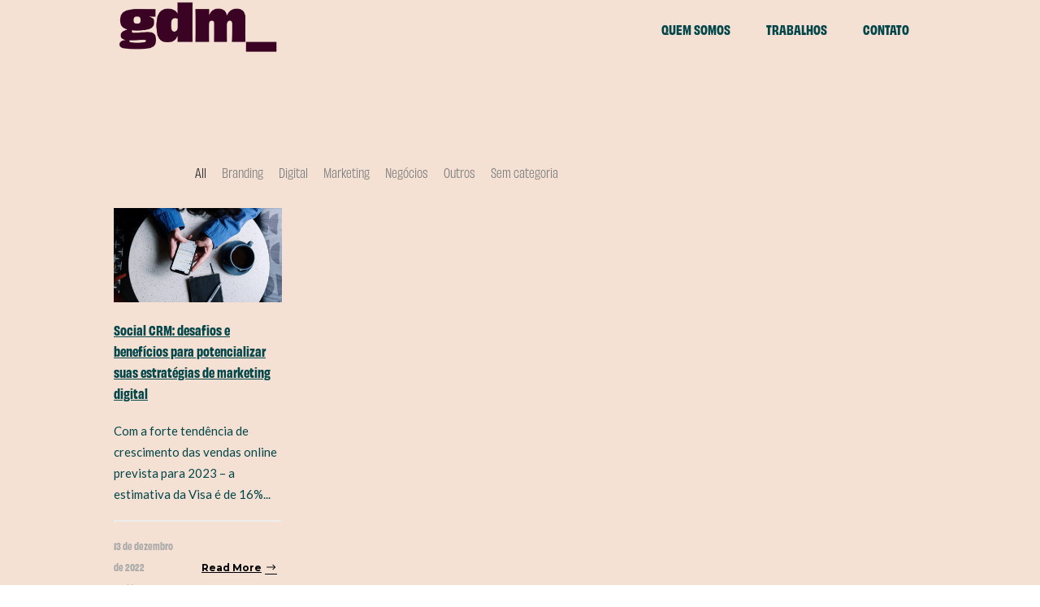

--- FILE ---
content_type: text/html; charset=UTF-8
request_url: https://agenciagdm.com.br/tag/crm/
body_size: 17953
content:
<!DOCTYPE html>
<html lang="pt-BR">
<head>
    	
        <meta charset="UTF-8"/><link rel="preconnect" href="https://fonts.gstatic.com/" crossorigin />
        <link rel="profile" href="http://gmpg.org/xfn/11"/>
        <link rel="pingback" href="https://agenciagdm.com.br/xmlrpc.php"/>

                <meta name="viewport" content="width=device-width,initial-scale=1,user-scalable=no">
        
	<script type="application/javascript">var edgtCoreAjaxUrl = "https://agenciagdm.com.br/wp-admin/admin-ajax.php"</script><script type="application/javascript">var EdgefAjaxUrl = "https://agenciagdm.com.br/wp-admin/admin-ajax.php"</script><meta name='robots' content='index, follow, max-image-preview:large, max-snippet:-1, max-video-preview:-1' />
	
	
	<!-- This site is optimized with the Yoast SEO plugin v25.5 - https://yoast.com/wordpress/plugins/seo/ -->
	<title>Arquivos CRM &#8211; Agência GDM | Marketing digital, comunicação integrada e branding</title>
	<link rel="canonical" href="https://agenciagdm.com.br/tag/crm/" />
	<meta property="og:locale" content="pt_BR" />
	<meta property="og:type" content="article" />
	<meta property="og:title" content="Arquivos CRM &#8211; Agência GDM | Marketing digital, comunicação integrada e branding" />
	<meta property="og:url" content="https://agenciagdm.com.br/tag/crm/" />
	<meta property="og:site_name" content="Agência GDM | Marketing digital, comunicação integrada e branding" />
	<script type="application/ld+json" class="yoast-schema-graph">{"@context":"https://schema.org","@graph":[{"@type":"CollectionPage","@id":"https://agenciagdm.com.br/tag/crm/","url":"https://agenciagdm.com.br/tag/crm/","name":"Arquivos CRM &#8211; Agência GDM | Marketing digital, comunicação integrada e branding","isPartOf":{"@id":"https://agenciagdm.com.br/#website"},"primaryImageOfPage":{"@id":"https://agenciagdm.com.br/tag/crm/#primaryimage"},"image":{"@id":"https://agenciagdm.com.br/tag/crm/#primaryimage"},"thumbnailUrl":"https://agenciagdm.com.br/wp-content/uploads/2022/12/1670851642_b24382_pexelscottonbrostudio5053740-scaled-e1670956998275.jpg","breadcrumb":{"@id":"https://agenciagdm.com.br/tag/crm/#breadcrumb"},"inLanguage":"pt-BR"},{"@type":"ImageObject","inLanguage":"pt-BR","@id":"https://agenciagdm.com.br/tag/crm/#primaryimage","url":"https://agenciagdm.com.br/wp-content/uploads/2022/12/1670851642_b24382_pexelscottonbrostudio5053740-scaled-e1670956998275.jpg","contentUrl":"https://agenciagdm.com.br/wp-content/uploads/2022/12/1670851642_b24382_pexelscottonbrostudio5053740-scaled-e1670956998275.jpg","width":2560,"height":1440,"caption":"Uma pessoa mexendo no celular em uma cafeteria."},{"@type":"BreadcrumbList","@id":"https://agenciagdm.com.br/tag/crm/#breadcrumb","itemListElement":[{"@type":"ListItem","position":1,"name":"Início","item":"https://agenciagdm.com.br/"},{"@type":"ListItem","position":2,"name":"CRM"}]},{"@type":"WebSite","@id":"https://agenciagdm.com.br/#website","url":"https://agenciagdm.com.br/","name":"Agência GDM | Marketing digital, comunicação integrada e branding","description":"Marketing digital, comunicação integrada e branding","publisher":{"@id":"https://agenciagdm.com.br/#organization"},"potentialAction":[{"@type":"SearchAction","target":{"@type":"EntryPoint","urlTemplate":"https://agenciagdm.com.br/?s={search_term_string}"},"query-input":{"@type":"PropertyValueSpecification","valueRequired":true,"valueName":"search_term_string"}}],"inLanguage":"pt-BR"},{"@type":"Organization","@id":"https://agenciagdm.com.br/#organization","name":"Agencia GDM","url":"https://agenciagdm.com.br/","logo":{"@type":"ImageObject","inLanguage":"pt-BR","@id":"https://agenciagdm.com.br/#/schema/logo/image/","url":"https://agenciagdm.com.br/wp-content/uploads/2021/03/gdm-black.png","contentUrl":"https://agenciagdm.com.br/wp-content/uploads/2021/03/gdm-black.png","width":482,"height":432,"caption":"Agencia GDM"},"image":{"@id":"https://agenciagdm.com.br/#/schema/logo/image/"},"sameAs":["https://www.facebook.com/AgenciaGDMsp","https://www.instagram.com/agenciagdm/","https://www.linkedin.com/company/agencia-gdm"]}]}</script>
	<!-- / Yoast SEO plugin. -->


<link rel='dns-prefetch' href='//www.googletagmanager.com' />
<link rel='dns-prefetch' href='//fonts.googleapis.com' />
<link rel='dns-prefetch' href='//use.typekit.com' />
<link rel="alternate" type="application/rss+xml" title="Feed para Agência GDM | Marketing digital, comunicação integrada e branding &raquo;" href="https://agenciagdm.com.br/feed/" />
<link rel="alternate" type="application/rss+xml" title="Feed de comentários para Agência GDM | Marketing digital, comunicação integrada e branding &raquo;" href="https://agenciagdm.com.br/comments/feed/" />
<link rel="alternate" type="application/rss+xml" title="Feed de tag para Agência GDM | Marketing digital, comunicação integrada e branding &raquo; CRM" href="https://agenciagdm.com.br/tag/crm/feed/" />
<script type="text/javascript">
/* <![CDATA[ */
window._wpemojiSettings = {"baseUrl":"https:\/\/s.w.org\/images\/core\/emoji\/16.0.1\/72x72\/","ext":".png","svgUrl":"https:\/\/s.w.org\/images\/core\/emoji\/16.0.1\/svg\/","svgExt":".svg","source":{"concatemoji":"https:\/\/agenciagdm.com.br\/wp-includes\/js\/wp-emoji-release.min.js?ver=6.8.2"}};
/*! This file is auto-generated */
!function(s,n){var o,i,e;function c(e){try{var t={supportTests:e,timestamp:(new Date).valueOf()};sessionStorage.setItem(o,JSON.stringify(t))}catch(e){}}function p(e,t,n){e.clearRect(0,0,e.canvas.width,e.canvas.height),e.fillText(t,0,0);var t=new Uint32Array(e.getImageData(0,0,e.canvas.width,e.canvas.height).data),a=(e.clearRect(0,0,e.canvas.width,e.canvas.height),e.fillText(n,0,0),new Uint32Array(e.getImageData(0,0,e.canvas.width,e.canvas.height).data));return t.every(function(e,t){return e===a[t]})}function u(e,t){e.clearRect(0,0,e.canvas.width,e.canvas.height),e.fillText(t,0,0);for(var n=e.getImageData(16,16,1,1),a=0;a<n.data.length;a++)if(0!==n.data[a])return!1;return!0}function f(e,t,n,a){switch(t){case"flag":return n(e,"\ud83c\udff3\ufe0f\u200d\u26a7\ufe0f","\ud83c\udff3\ufe0f\u200b\u26a7\ufe0f")?!1:!n(e,"\ud83c\udde8\ud83c\uddf6","\ud83c\udde8\u200b\ud83c\uddf6")&&!n(e,"\ud83c\udff4\udb40\udc67\udb40\udc62\udb40\udc65\udb40\udc6e\udb40\udc67\udb40\udc7f","\ud83c\udff4\u200b\udb40\udc67\u200b\udb40\udc62\u200b\udb40\udc65\u200b\udb40\udc6e\u200b\udb40\udc67\u200b\udb40\udc7f");case"emoji":return!a(e,"\ud83e\udedf")}return!1}function g(e,t,n,a){var r="undefined"!=typeof WorkerGlobalScope&&self instanceof WorkerGlobalScope?new OffscreenCanvas(300,150):s.createElement("canvas"),o=r.getContext("2d",{willReadFrequently:!0}),i=(o.textBaseline="top",o.font="600 32px Arial",{});return e.forEach(function(e){i[e]=t(o,e,n,a)}),i}function t(e){var t=s.createElement("script");t.src=e,t.defer=!0,s.head.appendChild(t)}"undefined"!=typeof Promise&&(o="wpEmojiSettingsSupports",i=["flag","emoji"],n.supports={everything:!0,everythingExceptFlag:!0},e=new Promise(function(e){s.addEventListener("DOMContentLoaded",e,{once:!0})}),new Promise(function(t){var n=function(){try{var e=JSON.parse(sessionStorage.getItem(o));if("object"==typeof e&&"number"==typeof e.timestamp&&(new Date).valueOf()<e.timestamp+604800&&"object"==typeof e.supportTests)return e.supportTests}catch(e){}return null}();if(!n){if("undefined"!=typeof Worker&&"undefined"!=typeof OffscreenCanvas&&"undefined"!=typeof URL&&URL.createObjectURL&&"undefined"!=typeof Blob)try{var e="postMessage("+g.toString()+"("+[JSON.stringify(i),f.toString(),p.toString(),u.toString()].join(",")+"));",a=new Blob([e],{type:"text/javascript"}),r=new Worker(URL.createObjectURL(a),{name:"wpTestEmojiSupports"});return void(r.onmessage=function(e){c(n=e.data),r.terminate(),t(n)})}catch(e){}c(n=g(i,f,p,u))}t(n)}).then(function(e){for(var t in e)n.supports[t]=e[t],n.supports.everything=n.supports.everything&&n.supports[t],"flag"!==t&&(n.supports.everythingExceptFlag=n.supports.everythingExceptFlag&&n.supports[t]);n.supports.everythingExceptFlag=n.supports.everythingExceptFlag&&!n.supports.flag,n.DOMReady=!1,n.readyCallback=function(){n.DOMReady=!0}}).then(function(){return e}).then(function(){var e;n.supports.everything||(n.readyCallback(),(e=n.source||{}).concatemoji?t(e.concatemoji):e.wpemoji&&e.twemoji&&(t(e.twemoji),t(e.wpemoji)))}))}((window,document),window._wpemojiSettings);
/* ]]> */
</script>
<script>WebFontConfig={google:{families:["Open Sans:100,100italic,200,200italic,300,300italic,400,400italic,500,500italic,600,600italic,700,700italic,800,800italic,900,900italic:latin,latin-ext","Poppins:100,100italic,200,200italic,300,300italic,400,400italic,500,500italic,600,600italic,700,700italic,800,800italic,900,900italic:latin,latin-ext","Lato:100,100italic,200,200italic,300,300italic,400,400italic,500,500italic,600,600italic,700,700italic,800,800italic,900,900italic:latin,latin-ext","Montserrat:100,100italic,200,200italic,300,300italic,400,400italic,500,500italic,600,600italic,700,700italic,800,800italic,900,900italic:latin,latin-ext&display=swap"]}};if ( typeof WebFont === "object" && typeof WebFont.load === "function" ) { WebFont.load( WebFontConfig ); }</script><script data-optimized="1" src="https://agenciagdm.com.br/wp-content/plugins/litespeed-cache/assets/js/webfontloader.min.js"></script><link data-optimized="2" rel="stylesheet" href="https://agenciagdm.com.br/wp-content/litespeed/css/898849f64aea367d1f431230f95ba3db.css?ver=b3aa1" />


























<script type="text/javascript" src="https://agenciagdm.com.br/wp-includes/js/jquery/jquery.min.js?ver=3.7.1" id="jquery-core-js"></script>


<!-- Snippet da etiqueta do Google (gtag.js) adicionado pelo Site Kit -->
<!-- Snippet do Google Análises adicionado pelo Site Kit -->
<script type="text/javascript" src="https://www.googletagmanager.com/gtag/js?id=G-6Q93N185BW" id="google_gtagjs-js" async></script>
<script type="text/javascript" id="google_gtagjs-js-after">
/* <![CDATA[ */
window.dataLayer = window.dataLayer || [];function gtag(){dataLayer.push(arguments);}
gtag("set","linker",{"domains":["agenciagdm.com.br"]});
gtag("js", new Date());
gtag("set", "developer_id.dZTNiMT", true);
gtag("config", "G-6Q93N185BW");
/* ]]> */
</script>
<link rel="https://api.w.org/" href="https://agenciagdm.com.br/wp-json/" /><link rel="alternate" title="JSON" type="application/json" href="https://agenciagdm.com.br/wp-json/wp/v2/tags/270" /><link rel="EditURI" type="application/rsd+xml" title="RSD" href="https://agenciagdm.com.br/xmlrpc.php?rsd" />
<meta name="generator" content="Site Kit by Google 1.170.0" />		<script type="text/javascript">
				(function(c,l,a,r,i,t,y){
					c[a]=c[a]||function(){(c[a].q=c[a].q||[]).push(arguments)};t=l.createElement(r);t.async=1;
					t.src="https://www.clarity.ms/tag/"+i+"?ref=wordpress";y=l.getElementsByTagName(r)[0];y.parentNode.insertBefore(t,y);
				})(window, document, "clarity", "script", "ogzfnk7hav");
		</script>
		<meta name="generator" content="Powered by WPBakery Page Builder - drag and drop page builder for WordPress."/>
		
			<!-- Fonts Plugin CSS - https://fontsplugin.com/ -->
	
	<!-- Fonts Plugin CSS -->
	<noscript><style> .wpb_animate_when_almost_visible { opacity: 1; }</style></noscript></head>

<body class="archive tag tag-crm tag-270 wp-theme-any edgt-cpt-1.3 any-ver-1.8  edgtf-grid-1000 edgtf-blog-installed edgtf-header-standard edgtf-sticky-header-on-scroll-down-up edgtf-default-mobile-header edgtf-sticky-up-mobile-header edgtf-dropdown-default edgtf-light-header wpb-js-composer js-comp-ver-6.4.1 vc_responsive">



<div class="edgtf-wrapper">
	    <div class="edgtf-wrapper-inner">
        
<header class="edgtf-page-header">
        <div class="edgtf-menu-area" style="">
                    <div class="edgtf-grid">
        			            <div class="edgtf-vertical-align-containers">
                <div class="edgtf-position-left">
                    <div class="edgtf-position-left-inner">
                        
<div class="edgtf-logo-wrapper">
    <a href="https://agenciagdm.com.br/" style="height: 422px;">
        <img data-lazyloaded="1" src="[data-uri]" class="edgtf-normal-logo" data-src="https://agenciagdm.com.br/wp-content/uploads/2025/07/Logos-gdm-2025-01-1.png.webp" alt="logo"/><noscript><img class="edgtf-normal-logo" src="https://agenciagdm.com.br/wp-content/uploads/2025/07/Logos-gdm-2025-01-1.png.webp" alt="logo"/></noscript>
        <img data-lazyloaded="1" src="[data-uri]" class="edgtf-dark-logo" data-src="https://agenciagdm.com.br/wp-content/uploads/2025/07/Logos-gdm-2025-01-1.png.webp" alt="dark logoo"/><noscript><img class="edgtf-dark-logo" src="https://agenciagdm.com.br/wp-content/uploads/2025/07/Logos-gdm-2025-01-1.png.webp" alt="dark logoo"/></noscript>        <img data-lazyloaded="1" src="[data-uri]" class="edgtf-light-logo" data-src="https://agenciagdm.com.br/wp-content/uploads/2025/07/Logos-gdm-2025-01-1.png.webp" alt="light logo"/><noscript><img class="edgtf-light-logo" src="https://agenciagdm.com.br/wp-content/uploads/2025/07/Logos-gdm-2025-01-1.png.webp" alt="light logo"/></noscript>    </a>
</div>

                    </div>
                </div>
                <div class="edgtf-position-right">
                    <div class="edgtf-position-right-inner">
                        
<nav class="edgtf-main-menu edgtf-drop-down edgtf-default-nav">
    <ul id="menu-gdm" class="clearfix"><li id="nav-menu-item-62049" class="menu-item menu-item-type-post_type menu-item-object-page edgtf-menu-narrow"><a href="https://agenciagdm.com.br/quem-somos/"><span class="edgtf-item-outer"><span class="edgtf-item-inner"><span class="edgtf-item-text">QUEM SOMOS</span></span><span class="plus"></span></span></a></li>
<li id="nav-menu-item-62048" class="menu-item menu-item-type-post_type menu-item-object-page edgtf-menu-narrow"><a href="https://agenciagdm.com.br/trabalhos/"><span class="edgtf-item-outer"><span class="edgtf-item-inner"><span class="edgtf-item-text">TRABALHOS</span></span><span class="plus"></span></span></a></li>
<li id="nav-menu-item-60987" class="menu-item menu-item-type-post_type menu-item-object-page current_page_parent edgtf-menu-narrow"></li>
<li id="nav-menu-item-62050" class="menu-item menu-item-type-post_type menu-item-object-page edgtf-menu-narrow"><a href="https://agenciagdm.com.br/contato/"><span class="edgtf-item-outer"><span class="edgtf-item-inner"><span class="edgtf-item-text">CONTATO</span></span><span class="plus"></span></span></a></li>
</ul></nav>

                                            </div>
                </div>
            </div>
                </div>
            </div>
        
<div class="edgtf-sticky-header">
        <div class="edgtf-sticky-holder">
            <div class="edgtf-grid">
                        <div class=" edgtf-vertical-align-containers">
                <div class="edgtf-position-left">
                    <div class="edgtf-position-left-inner">
                        
<div class="edgtf-logo-wrapper">
    <a href="https://agenciagdm.com.br/" style="height: 422px;">
        <img data-lazyloaded="1" src="[data-uri]" class="edgtf-normal-logo" data-src="https://agenciagdm.com.br/wp-content/uploads/2025/07/Logos-gdm-2025-01-1.png.webp" alt="logo"/><noscript><img class="edgtf-normal-logo" src="https://agenciagdm.com.br/wp-content/uploads/2025/07/Logos-gdm-2025-01-1.png.webp" alt="logo"/></noscript>
        <img data-lazyloaded="1" src="[data-uri]" class="edgtf-dark-logo" data-src="https://agenciagdm.com.br/wp-content/uploads/2025/07/Logos-gdm-2025-01-1.png.webp" alt="dark logoo"/><noscript><img class="edgtf-dark-logo" src="https://agenciagdm.com.br/wp-content/uploads/2025/07/Logos-gdm-2025-01-1.png.webp" alt="dark logoo"/></noscript>        <img data-lazyloaded="1" src="[data-uri]" class="edgtf-light-logo" data-src="https://agenciagdm.com.br/wp-content/uploads/2025/07/Logos-gdm-2025-01-1.png.webp" alt="light logo"/><noscript><img class="edgtf-light-logo" src="https://agenciagdm.com.br/wp-content/uploads/2025/07/Logos-gdm-2025-01-1.png.webp" alt="light logo"/></noscript>    </a>
</div>

                    </div>
                </div>
                <div class="edgtf-position-right">
                    <div class="edgtf-position-right-inner">
						
<nav class="edgtf-main-menu edgtf-drop-down edgtf-sticky-nav">
    <ul id="menu-gdm-1" class="clearfix"><li id="sticky-nav-menu-item-62049" class="menu-item menu-item-type-post_type menu-item-object-page edgtf-menu-narrow"><a href="https://agenciagdm.com.br/quem-somos/"><span class="edgtf-item-outer"><span class="edgtf-item-inner"><span class="edgtf-item-text">QUEM SOMOS</span></span><span class="plus"></span></span></a></li>
<li id="sticky-nav-menu-item-62048" class="menu-item menu-item-type-post_type menu-item-object-page edgtf-menu-narrow"><a href="https://agenciagdm.com.br/trabalhos/"><span class="edgtf-item-outer"><span class="edgtf-item-inner"><span class="edgtf-item-text">TRABALHOS</span></span><span class="plus"></span></span></a></li>
<li id="sticky-nav-menu-item-60987" class="menu-item menu-item-type-post_type menu-item-object-page current_page_parent edgtf-menu-narrow"></li>
<li id="sticky-nav-menu-item-62050" class="menu-item menu-item-type-post_type menu-item-object-page edgtf-menu-narrow"><a href="https://agenciagdm.com.br/contato/"><span class="edgtf-item-outer"><span class="edgtf-item-inner"><span class="edgtf-item-text">CONTATO</span></span><span class="plus"></span></span></a></li>
</ul></nav>

                    </div>
                </div>
                            </div>
                    </div>
            </div>
</div>

</header>


<header class="edgtf-mobile-header">
    <div class="edgtf-mobile-header-inner">
                <div class="edgtf-mobile-header-holder">
            <div class="edgtf-grid">
                <div class="edgtf-vertical-align-containers">
                                            <div class="edgtf-mobile-menu-opener">
                            <a href="javascript:void(0)">
                    <span class="edgtf-mobile-opener-icon-holder">
                        <i class="edgtf-icon-font-awesome fa fa-bars " ></i>                    </span>
                            </a>
                        </div>
                                                                <div class="edgtf-position-center">
                            <div class="edgtf-position-center-inner">
                                
<div class="edgtf-mobile-logo-wrapper">
    <a href="https://agenciagdm.com.br/" style="height: 422px">
        <img data-lazyloaded="1" src="[data-uri]" data-src="https://agenciagdm.com.br/wp-content/uploads/2025/07/Logos-gdm-2025-01-1.png.webp" alt="mobile logo"/><noscript><img src="https://agenciagdm.com.br/wp-content/uploads/2025/07/Logos-gdm-2025-01-1.png.webp" alt="mobile logo"/></noscript>
    </a>
</div>

                            </div>
                        </div>
                                        <div class="edgtf-position-right">
                        <div class="edgtf-position-right-inner">
                                                    </div>
                    </div>
                </div> <!-- close .edgtf-vertical-align-containers -->
            </div>
        </div>
        
    <nav class="edgtf-mobile-nav">
        <div class="edgtf-grid">
            <ul id="menu-gdm-2" class=""><li id="mobile-menu-item-62049" class="menu-item menu-item-type-post_type menu-item-object-page "><a href="https://agenciagdm.com.br/quem-somos/" class=""><span>QUEM SOMOS</span></a></li>
<li id="mobile-menu-item-62048" class="menu-item menu-item-type-post_type menu-item-object-page "><a href="https://agenciagdm.com.br/trabalhos/" class=""><span>TRABALHOS</span></a></li>
<li id="mobile-menu-item-60987" class="menu-item menu-item-type-post_type menu-item-object-page current_page_parent "></li>
<li id="mobile-menu-item-62050" class="menu-item menu-item-type-post_type menu-item-object-page "><a href="https://agenciagdm.com.br/contato/" class=""><span>CONTATO</span></a></li>
</ul>        </div>
    </nav>

    </div>
</header> <!-- close .edgtf-mobile-header -->



                    <a id='edgtf-back-to-top'  href='#'>
                <span class="edgtf-icon-stack">
                     <span aria-hidden="true" class="edgtf-icon-font-elegant arrow_up  " ></span>                </span>
                <span class="edgtf-icon-stack">
                     <span aria-hidden="true" class="edgtf-icon-font-elegant arrow_up  " ></span>                </span>
            </a>
                
        <div class="edgtf-content" style="margin-top: -70px">
                        <div class="edgtf-content-inner">
    <div class="edgtf-title edgtf-standard-type edgtf-content-left-alignment edgtf-title-medium-text-size edgtf-animation-no edgtf-title-in-grid" style="height:155px;background-color:#f4e1d4;" data-height="155" >
        <div class="edgtf-title-image"></div>
        <div class="edgtf-title-holder" >
            <div class="edgtf-container clearfix">
                <div class="edgtf-container-inner">
                    <div class="edgtf-title-subtitle-holder" style="padding-top: 70px;">
                        <div class="edgtf-title-subtitle-holder-inner">
                                                        <h1 ><span>CRM Tag</span></h1>
                                                                                                                    </div>
                    </div>
                </div>
            </div>
        </div>
    </div>

<div class="edgtf-container">
	<div class="edgtf-container-inner clearfix">
			<div class="edgtf-two-columns-66-33 clearfix">
		<div class="edgtf-column1 edgtf-content-left-from-sidebar">
			<div class="edgtf-column-inner">
						<div class="edgtf-filter-blog-holder">
			<div class="edgtf-filter-blog">
				<ul>
					<li class="edgtf-filter edgtf-active" data-filter="*"><span>All</span></li>
											<li class="edgtf-filter" data-filter=".category-branding"><span>Branding</span></li>
											<li class="edgtf-filter" data-filter=".category-digital"><span>Digital</span></li>
											<li class="edgtf-filter" data-filter=".category-marketing"><span>Marketing</span></li>
											<li class="edgtf-filter" data-filter=".category-negocios"><span>Negócios</span></li>
											<li class="edgtf-filter" data-filter=".category-outros"><span>Outros</span></li>
											<li class="edgtf-filter" data-filter=".category-sem-categoria"><span>Sem categoria</span></li>
									</ul>
			</div>
		</div>
	<div class="edgtf-blog-holder edgtf-blog-type-masonry edgtf-masonry-pagination-infinite-scroll">
	<div class="edgtf-blog-masonry-grid-sizer"></div>
	<div class="edgtf-blog-masonry-grid-gutter"></div>
	<article id="post-61701" class="post-61701 post type-post status-publish format-standard has-post-thumbnail hentry category-digital category-marketing tag-crm tag-estrategia tag-marketing tag-social">
	<div class="edgtf-post-content">
			<div class="edgtf-post-image">
		<a href="https://agenciagdm.com.br/digital/social_crm/" title="Social CRM: desafios e benefícios para potencializar suas estratégias de marketing digital">
			<img data-lazyloaded="1" src="[data-uri]" width="2560" height="1440" data-src="https://agenciagdm.com.br/wp-content/uploads/2022/12/1670851642_b24382_pexelscottonbrostudio5053740-scaled-e1670956998275.jpg.webp" class="attachment-full size-full wp-post-image" alt="Uma pessoa mexendo no celular em uma cafeteria." decoding="async" fetchpriority="high" data-srcset="https://agenciagdm.com.br/wp-content/uploads/2022/12/1670851642_b24382_pexelscottonbrostudio5053740-scaled-e1670956998275.jpg.webp 2560w, https://agenciagdm.com.br/wp-content/uploads/2022/12/1670851642_b24382_pexelscottonbrostudio5053740-scaled-e1670956998275-300x169.jpg.webp 300w, https://agenciagdm.com.br/wp-content/uploads/2022/12/1670851642_b24382_pexelscottonbrostudio5053740-scaled-e1670956998275-1024x576.jpg.webp 1024w, https://agenciagdm.com.br/wp-content/uploads/2022/12/1670851642_b24382_pexelscottonbrostudio5053740-scaled-e1670956998275-768x432.jpg.webp 768w, https://agenciagdm.com.br/wp-content/uploads/2022/12/1670851642_b24382_pexelscottonbrostudio5053740-scaled-e1670956998275-1536x864.jpg.webp 1536w" data-sizes="(max-width: 2560px) 100vw, 2560px" /><noscript><img width="2560" height="1440" src="https://agenciagdm.com.br/wp-content/uploads/2022/12/1670851642_b24382_pexelscottonbrostudio5053740-scaled-e1670956998275.jpg.webp" class="attachment-full size-full wp-post-image" alt="Uma pessoa mexendo no celular em uma cafeteria." decoding="async" fetchpriority="high" srcset="https://agenciagdm.com.br/wp-content/uploads/2022/12/1670851642_b24382_pexelscottonbrostudio5053740-scaled-e1670956998275.jpg.webp 2560w, https://agenciagdm.com.br/wp-content/uploads/2022/12/1670851642_b24382_pexelscottonbrostudio5053740-scaled-e1670956998275-300x169.jpg.webp 300w, https://agenciagdm.com.br/wp-content/uploads/2022/12/1670851642_b24382_pexelscottonbrostudio5053740-scaled-e1670956998275-1024x576.jpg.webp 1024w, https://agenciagdm.com.br/wp-content/uploads/2022/12/1670851642_b24382_pexelscottonbrostudio5053740-scaled-e1670956998275-768x432.jpg.webp 768w, https://agenciagdm.com.br/wp-content/uploads/2022/12/1670851642_b24382_pexelscottonbrostudio5053740-scaled-e1670956998275-1536x864.jpg.webp 1536w" sizes="(max-width: 2560px) 100vw, 2560px" /></noscript>		</a>
	</div>
		<div class="edgtf-post-text">
			<div class="edgtf-post-text-inner">
				<h3 class="edgtf-post-title">
	<a href="https://agenciagdm.com.br/digital/social_crm/" title="Social CRM: desafios e benefícios para potencializar suas estratégias de marketing digital">Social CRM: desafios e benefícios para potencializar suas estratégias de marketing digital</a>
</h3>
				<p class="edgtf-post-excerpt">Com a forte tendência de crescimento das vendas online prevista para 2023 – a estimativa da Visa é de 16%...</p>				
				<div class="edgtf-post-info-bottom">
					<div class="edgtf-post-info-bottom-left">
						<div class="edgtf-post-info-date">
			13 de dezembro de 2022	</div><div class="edgtf-post-info-comments-holder"><a class="edgtf-post-info-comments" href="https://agenciagdm.com.br/digital/social_crm/#respond" target="_self"><span class="icon_comment_alt"></span>0</a></div><div class="edgtf-blog-like">
	<a href="#" class="edgtf-like" id="edgtf-like-61701-929" title="Like this" data-post-id="61701"><i class="icon_heart_alt"></i><span>0</span><input type="hidden" id="edgtf_like_nonce_61701" name="edgtf_like_nonce_61701" value="e32720cc33" /><input type="hidden" name="_wp_http_referer" value="/tag/crm/" /></a></div>					</div>
					<div class="edgtf-post-info-bottom-right">
						<a href="https://agenciagdm.com.br/digital/social_crm/" target="_self"  class="edgtf-btn edgtf-btn-large edgtf-btn-transparent edgtf-btn-icon"  >    <span class="edgtf-btn-text">Read More</span>    		<span class="edgtf-btn-icon-holder">			<span aria-hidden="true" class="edgtf-icon-font-elegant arrow_right " ></span>		</span>	</a>					</div>
				</div>
			</div>
		</div>
	</div>
</article></div>

			</div>
		</div>
		<div class="edgtf-column2">
			<div class="edgtf-column-inner">
    <aside class="edgtf-sidebar">
            </aside>
</div>
		</div>
	</div>

	</div>
</div>
</div> <!-- close div.content_inner -->
</div>  <!-- close div.content -->

<footer >
	<div class="edgtf-footer-inner clearfix">

		
<div class="edgtf-footer-bottom-holder">
	<div class="edgtf-footer-bottom-holder-inner">
					<div class="edgtf-container">
				<div class="edgtf-container-inner">

		<div class="edgtf-three-columns clearfix">
	<div class="edgtf-three-columns-inner">
		<div class="edgtf-column">
			<div class="edgtf-column-inner">
				<div id="block-6" class="widget edgtf-footer-bottom-left widget_block widget_media_image"><div class="wp-block-image">
<figure class="aligncenter size-large is-resized"><img data-lazyloaded="1" src="[data-uri]" decoding="async" width="1024" height="351" data-src="https://agenciagdm.com.br/wp-content/uploads/2025/07/Logos-gdm-2025-07-1-1024x351.png.webp" alt="" class="wp-image-62251" style="width:172px;height:auto" data-srcset="https://agenciagdm.com.br/wp-content/uploads/2025/07/Logos-gdm-2025-07-1-1024x351.png.webp 1024w, https://agenciagdm.com.br/wp-content/uploads/2025/07/Logos-gdm-2025-07-1-300x103.png.webp 300w, https://agenciagdm.com.br/wp-content/uploads/2025/07/Logos-gdm-2025-07-1-768x263.png.webp 768w, https://agenciagdm.com.br/wp-content/uploads/2025/07/Logos-gdm-2025-07-1-1536x526.png.webp 1536w" data-sizes="(max-width: 1024px) 100vw, 1024px" /><noscript><img decoding="async" width="1024" height="351" src="https://agenciagdm.com.br/wp-content/uploads/2025/07/Logos-gdm-2025-07-1-1024x351.png.webp" alt="" class="wp-image-62251" style="width:172px;height:auto" srcset="https://agenciagdm.com.br/wp-content/uploads/2025/07/Logos-gdm-2025-07-1-1024x351.png.webp 1024w, https://agenciagdm.com.br/wp-content/uploads/2025/07/Logos-gdm-2025-07-1-300x103.png.webp 300w, https://agenciagdm.com.br/wp-content/uploads/2025/07/Logos-gdm-2025-07-1-768x263.png.webp 768w, https://agenciagdm.com.br/wp-content/uploads/2025/07/Logos-gdm-2025-07-1-1536x526.png.webp 1536w" sizes="(max-width: 1024px) 100vw, 1024px" /></noscript></figure></div></div><div id="block-9" class="widget edgtf-footer-bottom-left widget_block">
<div style="height:10px" aria-hidden="true" class="wp-block-spacer"></div>
</div>			</div>
		</div>
		<div class="edgtf-column">
			<div class="edgtf-column-inner">
				<div id="block-8" class="widget edgtf-footer-text widget_block">
<ul class="wp-block-social-links has-large-icon-size has-icon-color is-style-logos-only is-content-justification-center is-layout-flex wp-container-core-social-links-is-layout-64b26803 wp-block-social-links-is-layout-flex"><li style="color: #f4e1d4; " class="wp-social-link wp-social-link-linkedin  wp-block-social-link"><a href="https://www.linkedin.com/company/agencia-gdm" class="wp-block-social-link-anchor"><svg width="24" height="24" viewBox="0 0 24 24" version="1.1" xmlns="http://www.w3.org/2000/svg" aria-hidden="true" focusable="false"><path d="M19.7,3H4.3C3.582,3,3,3.582,3,4.3v15.4C3,20.418,3.582,21,4.3,21h15.4c0.718,0,1.3-0.582,1.3-1.3V4.3 C21,3.582,20.418,3,19.7,3z M8.339,18.338H5.667v-8.59h2.672V18.338z M7.004,8.574c-0.857,0-1.549-0.694-1.549-1.548 c0-0.855,0.691-1.548,1.549-1.548c0.854,0,1.547,0.694,1.547,1.548C8.551,7.881,7.858,8.574,7.004,8.574z M18.339,18.338h-2.669 v-4.177c0-0.996-0.017-2.278-1.387-2.278c-1.389,0-1.601,1.086-1.601,2.206v4.249h-2.667v-8.59h2.559v1.174h0.037 c0.356-0.675,1.227-1.387,2.526-1.387c2.703,0,3.203,1.779,3.203,4.092V18.338z"></path></svg><span class="wp-block-social-link-label screen-reader-text">LinkedIn</span></a></li>

<li style="color: #f4e1d4; " class="wp-social-link wp-social-link-instagram  wp-block-social-link"><a href="https://www.instagram.com/agenciagdm/" class="wp-block-social-link-anchor"><svg width="24" height="24" viewBox="0 0 24 24" version="1.1" xmlns="http://www.w3.org/2000/svg" aria-hidden="true" focusable="false"><path d="M12,4.622c2.403,0,2.688,0.009,3.637,0.052c0.877,0.04,1.354,0.187,1.671,0.31c0.42,0.163,0.72,0.358,1.035,0.673 c0.315,0.315,0.51,0.615,0.673,1.035c0.123,0.317,0.27,0.794,0.31,1.671c0.043,0.949,0.052,1.234,0.052,3.637 s-0.009,2.688-0.052,3.637c-0.04,0.877-0.187,1.354-0.31,1.671c-0.163,0.42-0.358,0.72-0.673,1.035 c-0.315,0.315-0.615,0.51-1.035,0.673c-0.317,0.123-0.794,0.27-1.671,0.31c-0.949,0.043-1.233,0.052-3.637,0.052 s-2.688-0.009-3.637-0.052c-0.877-0.04-1.354-0.187-1.671-0.31c-0.42-0.163-0.72-0.358-1.035-0.673 c-0.315-0.315-0.51-0.615-0.673-1.035c-0.123-0.317-0.27-0.794-0.31-1.671C4.631,14.688,4.622,14.403,4.622,12 s0.009-2.688,0.052-3.637c0.04-0.877,0.187-1.354,0.31-1.671c0.163-0.42,0.358-0.72,0.673-1.035 c0.315-0.315,0.615-0.51,1.035-0.673c0.317-0.123,0.794-0.27,1.671-0.31C9.312,4.631,9.597,4.622,12,4.622 M12,3 C9.556,3,9.249,3.01,8.289,3.054C7.331,3.098,6.677,3.25,6.105,3.472C5.513,3.702,5.011,4.01,4.511,4.511 c-0.5,0.5-0.808,1.002-1.038,1.594C3.25,6.677,3.098,7.331,3.054,8.289C3.01,9.249,3,9.556,3,12c0,2.444,0.01,2.751,0.054,3.711 c0.044,0.958,0.196,1.612,0.418,2.185c0.23,0.592,0.538,1.094,1.038,1.594c0.5,0.5,1.002,0.808,1.594,1.038 c0.572,0.222,1.227,0.375,2.185,0.418C9.249,20.99,9.556,21,12,21s2.751-0.01,3.711-0.054c0.958-0.044,1.612-0.196,2.185-0.418 c0.592-0.23,1.094-0.538,1.594-1.038c0.5-0.5,0.808-1.002,1.038-1.594c0.222-0.572,0.375-1.227,0.418-2.185 C20.99,14.751,21,14.444,21,12s-0.01-2.751-0.054-3.711c-0.044-0.958-0.196-1.612-0.418-2.185c-0.23-0.592-0.538-1.094-1.038-1.594 c-0.5-0.5-1.002-0.808-1.594-1.038c-0.572-0.222-1.227-0.375-2.185-0.418C14.751,3.01,14.444,3,12,3L12,3z M12,7.378 c-2.552,0-4.622,2.069-4.622,4.622S9.448,16.622,12,16.622s4.622-2.069,4.622-4.622S14.552,7.378,12,7.378z M12,15 c-1.657,0-3-1.343-3-3s1.343-3,3-3s3,1.343,3,3S13.657,15,12,15z M16.804,6.116c-0.596,0-1.08,0.484-1.08,1.08 s0.484,1.08,1.08,1.08c0.596,0,1.08-0.484,1.08-1.08S17.401,6.116,16.804,6.116z"></path></svg><span class="wp-block-social-link-label screen-reader-text">Instagram</span></a></li>

<li style="color: #f4e1d4; " class="wp-social-link wp-social-link-vimeo  wp-block-social-link"><a href="https://vimeo.com/agenciagdm" class="wp-block-social-link-anchor"><svg width="24" height="24" viewBox="0 0 24 24" version="1.1" xmlns="http://www.w3.org/2000/svg" aria-hidden="true" focusable="false"><path d="M22.396,7.164c-0.093,2.026-1.507,4.799-4.245,8.32C15.322,19.161,12.928,21,10.97,21c-1.214,0-2.24-1.119-3.079-3.359 c-0.56-2.053-1.119-4.106-1.68-6.159C5.588,9.243,4.921,8.122,4.206,8.122c-0.156,0-0.701,0.328-1.634,0.98L1.594,7.841 c1.027-0.902,2.04-1.805,3.037-2.708C6.001,3.95,7.03,3.327,7.715,3.264c1.619-0.156,2.616,0.951,2.99,3.321 c0.404,2.557,0.685,4.147,0.841,4.769c0.467,2.121,0.981,3.181,1.542,3.181c0.435,0,1.09-0.688,1.963-2.065 c0.871-1.376,1.338-2.422,1.401-3.142c0.125-1.187-0.343-1.782-1.401-1.782c-0.498,0-1.012,0.115-1.541,0.341 c1.023-3.35,2.977-4.977,5.862-4.884C21.511,3.066,22.52,4.453,22.396,7.164z"></path></svg><span class="wp-block-social-link-label screen-reader-text">Vimeo</span></a></li></ul>
</div><div id="block-5" class="widget edgtf-footer-text widget_block widget_text">
<p class="has-text-align-center has-text-color has-small-font-size" style="color:#f4e1d4;font-style:normal;font-weight:300"><a href="https://agenciagdm.com.br/politica-de-privacidade-e-cookies/" data-type="page" data-id="61580">Política de privacidade</a></p>
</div>			</div>
		</div>
		<div class="edgtf-column">
			<div class="edgtf-column-inner">
				<div id="custom_html-2" class="widget_text widget edgtf-footer-bottom-left widget_custom_html"><div class="textwidget custom-html-widget">
<div class="wpcf7 no-js" id="wpcf7-f5420-o1" lang="en-US" dir="ltr" data-wpcf7-id="5420">
<div class="screen-reader-response"><p role="status" aria-live="polite" aria-atomic="true"></p> <ul></ul></div>
<form action="/tag/crm/#wpcf7-f5420-o1" method="post" class="wpcf7-form init" aria-label="Contact form" novalidate="novalidate" data-status="init">
<fieldset class="hidden-fields-container"><input type="hidden" name="_wpcf7" value="5420" /><input type="hidden" name="_wpcf7_version" value="6.1.4" /><input type="hidden" name="_wpcf7_locale" value="en_US" /><input type="hidden" name="_wpcf7_unit_tag" value="wpcf7-f5420-o1" /><input type="hidden" name="_wpcf7_container_post" value="0" /><input type="hidden" name="_wpcf7_posted_data_hash" value="" /><input type="hidden" name="_wpcf7_recaptcha_response" value="" />
</fieldset>
<div class="edgtf-two-columns-form edgtf-no-space">
	<div class="edgtf-column-inner">
		<p><span class="wpcf7-form-control-wrap" data-name="email"><input size="40" maxlength="400" class="wpcf7-form-control wpcf7-email wpcf7-validates-as-required wpcf7-text wpcf7-validates-as-email" aria-required="true" aria-invalid="false" placeholder="Seu email" value="" type="email" name="email" /></span>
		</p>
	</div>
	<div class="edgtf-column-inner">
		<p><input class="wpcf7-form-control wpcf7-submit has-spinner" type="submit" value="Enviar" />
		</p>
	</div>
</div><div class="wpcf7-response-output" aria-hidden="true"></div>
</form>
</div>
</div></div><div id="custom_html-3" class="widget_text widget edgtf-footer-bottom-left widget_custom_html"><div class="textwidget custom-html-widget"><script type="text/javascript" async src="https://d335luupugsy2.cloudfront.net/js/loader-scripts/0ce2a420-52e9-4e66-950f-373d8d9430c8-loader.js" ></script></div></div>			</div>
		</div>
	</div>
</div>				</div>
			</div>
				</div>
	</div>

	</div>
</footer>

</div> <!-- close div.edgtf-wrapper-inner  -->
</div> <!-- close div.edgtf-wrapper -->
<script type="speculationrules">
{"prefetch":[{"source":"document","where":{"and":[{"href_matches":"\/*"},{"not":{"href_matches":["\/wp-*.php","\/wp-admin\/*","\/wp-content\/uploads\/*","\/wp-content\/*","\/wp-content\/plugins\/*","\/wp-content\/themes\/any\/*","\/*\\?(.+)"]}},{"not":{"selector_matches":"a[rel~=\"nofollow\"]"}},{"not":{"selector_matches":".no-prefetch, .no-prefetch a"}}]},"eagerness":"conservative"}]}
</script>



<script type="text/javascript" id="wp-i18n-js-after">
/* <![CDATA[ */
wp.i18n.setLocaleData( { 'text direction\u0004ltr': [ 'ltr' ] } );
/* ]]> */
</script>

<script type="text/javascript" id="contact-form-7-js-translations">
/* <![CDATA[ */
( function( domain, translations ) {
	var localeData = translations.locale_data[ domain ] || translations.locale_data.messages;
	localeData[""].domain = domain;
	wp.i18n.setLocaleData( localeData, domain );
} )( "contact-form-7", {"translation-revision-date":"2025-05-19 13:41:20+0000","generator":"GlotPress\/4.0.1","domain":"messages","locale_data":{"messages":{"":{"domain":"messages","plural-forms":"nplurals=2; plural=n > 1;","lang":"pt_BR"},"Error:":["Erro:"]}},"comment":{"reference":"includes\/js\/index.js"}} );
/* ]]> */
</script>
<script type="text/javascript" id="contact-form-7-js-before">
/* <![CDATA[ */
var wpcf7 = {
    "api": {
        "root": "https:\/\/agenciagdm.com.br\/wp-json\/",
        "namespace": "contact-form-7\/v1"
    },
    "cached": 1
};
/* ]]> */
</script>




<script type="text/javascript" id="mediaelement-core-js-before">
/* <![CDATA[ */
var mejsL10n = {"language":"pt","strings":{"mejs.download-file":"Fazer download do arquivo","mejs.install-flash":"Voc\u00ea est\u00e1 usando um navegador que n\u00e3o tem Flash ativo ou instalado. Ative o plugin do Flash player ou baixe a \u00faltima vers\u00e3o em https:\/\/get.adobe.com\/flashplayer\/","mejs.fullscreen":"Tela inteira","mejs.play":"Reproduzir","mejs.pause":"Pausar","mejs.time-slider":"Tempo do slider","mejs.time-help-text":"Use as setas esquerda e direita para avan\u00e7ar um segundo. Acima e abaixo para avan\u00e7ar dez segundos.","mejs.live-broadcast":"Transmiss\u00e3o ao vivo","mejs.volume-help-text":"Use as setas para cima ou para baixo para aumentar ou diminuir o volume.","mejs.unmute":"Desativar mudo","mejs.mute":"Mudo","mejs.volume-slider":"Controle de volume","mejs.video-player":"Tocador de v\u00eddeo","mejs.audio-player":"Tocador de \u00e1udio","mejs.captions-subtitles":"Transcri\u00e7\u00f5es\/Legendas","mejs.captions-chapters":"Cap\u00edtulos","mejs.none":"Nenhum","mejs.afrikaans":"Afric\u00e2ner","mejs.albanian":"Alban\u00eas","mejs.arabic":"\u00c1rabe","mejs.belarusian":"Bielorrusso","mejs.bulgarian":"B\u00falgaro","mejs.catalan":"Catal\u00e3o","mejs.chinese":"Chin\u00eas","mejs.chinese-simplified":"Chin\u00eas (simplificado)","mejs.chinese-traditional":"Chin\u00eas (tradicional)","mejs.croatian":"Croata","mejs.czech":"Checo","mejs.danish":"Dinamarqu\u00eas","mejs.dutch":"Holand\u00eas","mejs.english":"Ingl\u00eas","mejs.estonian":"Estoniano","mejs.filipino":"Filipino","mejs.finnish":"Finland\u00eas","mejs.french":"Franc\u00eas","mejs.galician":"Galega","mejs.german":"Alem\u00e3o","mejs.greek":"Grego","mejs.haitian-creole":"Crioulo haitiano","mejs.hebrew":"Hebraico","mejs.hindi":"Hindi","mejs.hungarian":"H\u00fangaro","mejs.icelandic":"Island\u00eas","mejs.indonesian":"Indon\u00e9sio","mejs.irish":"Irland\u00eas","mejs.italian":"Italiano","mejs.japanese":"Japon\u00eas","mejs.korean":"Coreano","mejs.latvian":"Let\u00e3o","mejs.lithuanian":"Lituano","mejs.macedonian":"Maced\u00f4nio","mejs.malay":"Malaio","mejs.maltese":"Malt\u00eas","mejs.norwegian":"Noruegu\u00eas","mejs.persian":"Persa","mejs.polish":"Polon\u00eas","mejs.portuguese":"Portugu\u00eas","mejs.romanian":"Romeno","mejs.russian":"Russo","mejs.serbian":"S\u00e9rvio","mejs.slovak":"Eslovaco","mejs.slovenian":"Esloveno","mejs.spanish":"Espanhol","mejs.swahili":"Sua\u00edli","mejs.swedish":"Sueco","mejs.tagalog":"Tagalo","mejs.thai":"Tailand\u00eas","mejs.turkish":"Turco","mejs.ukrainian":"Ucraniano","mejs.vietnamese":"Vietnamita","mejs.welsh":"Gal\u00eas","mejs.yiddish":"I\u00eddiche"}};
/* ]]> */
</script>


<script type="text/javascript" id="mediaelement-js-extra">
/* <![CDATA[ */
var _wpmejsSettings = {"pluginPath":"\/wp-includes\/js\/mediaelement\/","classPrefix":"mejs-","stretching":"responsive","audioShortcodeLibrary":"mediaelement","videoShortcodeLibrary":"mediaelement"};
/* ]]> */
</script>



























<script type="text/javascript" id="any-edge-modules-js-extra">
/* <![CDATA[ */
var edgtfGlobalVars = {"vars":{"edgtfAddForAdminBar":0,"edgtfElementAppearAmount":-120,"edgtfFinishedMessage":"No more posts","edgtfLoadMoreText":"Load More","edgtfLoadingMoreText":"Loading...","edgtfMessage":"Loading new Posts...","edgtfAddingToCart":"Adding to Cart...","edgtfTopBarHeight":0,"edgtfStickyHeaderHeight":65,"edgtfStickyHeaderTransparencyHeight":60,"edgtfStickyScrollAmount":100,"edgtfLogoAreaHeight":0,"edgtfMenuAreaHeight":70,"edgtfMobileHeaderHeight":100}};
var edgtfPerPageVars = {"vars":{"edgtfStickyScrollAmount":0,"edgtfPassepartout":0,"edgtfHeaderTransparencyHeight":0}};
/* ]]> */
</script>


<script type="text/javascript" id="any-edge-like-js-extra">
/* <![CDATA[ */
var edgtfLike = {"ajaxurl":"https:\/\/agenciagdm.com.br\/wp-admin\/admin-ajax.php"};
/* ]]> */
</script>

<script type="text/javascript" src="https://www.google.com/recaptcha/api.js?render=6Lfrd50UAAAAALlCkTVveHBR3zEaJlHsP7z_Zvit&amp;ver=3.0" id="google-recaptcha-js"></script>

<script type="text/javascript" id="wpcf7-recaptcha-js-before">
/* <![CDATA[ */
var wpcf7_recaptcha = {
    "sitekey": "6Lfrd50UAAAAALlCkTVveHBR3zEaJlHsP7z_Zvit",
    "actions": {
        "homepage": "homepage",
        "contactform": "contactform"
    }
};
/* ]]> */
</script>

<script data-no-optimize="1">window.lazyLoadOptions=Object.assign({},{threshold:300},window.lazyLoadOptions||{});!function(t,e){"object"==typeof exports&&"undefined"!=typeof module?module.exports=e():"function"==typeof define&&define.amd?define(e):(t="undefined"!=typeof globalThis?globalThis:t||self).LazyLoad=e()}(this,function(){"use strict";function e(){return(e=Object.assign||function(t){for(var e=1;e<arguments.length;e++){var n,a=arguments[e];for(n in a)Object.prototype.hasOwnProperty.call(a,n)&&(t[n]=a[n])}return t}).apply(this,arguments)}function o(t){return e({},at,t)}function l(t,e){return t.getAttribute(gt+e)}function c(t){return l(t,vt)}function s(t,e){return function(t,e,n){e=gt+e;null!==n?t.setAttribute(e,n):t.removeAttribute(e)}(t,vt,e)}function i(t){return s(t,null),0}function r(t){return null===c(t)}function u(t){return c(t)===_t}function d(t,e,n,a){t&&(void 0===a?void 0===n?t(e):t(e,n):t(e,n,a))}function f(t,e){et?t.classList.add(e):t.className+=(t.className?" ":"")+e}function _(t,e){et?t.classList.remove(e):t.className=t.className.replace(new RegExp("(^|\\s+)"+e+"(\\s+|$)")," ").replace(/^\s+/,"").replace(/\s+$/,"")}function g(t){return t.llTempImage}function v(t,e){!e||(e=e._observer)&&e.unobserve(t)}function b(t,e){t&&(t.loadingCount+=e)}function p(t,e){t&&(t.toLoadCount=e)}function n(t){for(var e,n=[],a=0;e=t.children[a];a+=1)"SOURCE"===e.tagName&&n.push(e);return n}function h(t,e){(t=t.parentNode)&&"PICTURE"===t.tagName&&n(t).forEach(e)}function a(t,e){n(t).forEach(e)}function m(t){return!!t[lt]}function E(t){return t[lt]}function I(t){return delete t[lt]}function y(e,t){var n;m(e)||(n={},t.forEach(function(t){n[t]=e.getAttribute(t)}),e[lt]=n)}function L(a,t){var o;m(a)&&(o=E(a),t.forEach(function(t){var e,n;e=a,(t=o[n=t])?e.setAttribute(n,t):e.removeAttribute(n)}))}function k(t,e,n){f(t,e.class_loading),s(t,st),n&&(b(n,1),d(e.callback_loading,t,n))}function A(t,e,n){n&&t.setAttribute(e,n)}function O(t,e){A(t,rt,l(t,e.data_sizes)),A(t,it,l(t,e.data_srcset)),A(t,ot,l(t,e.data_src))}function w(t,e,n){var a=l(t,e.data_bg_multi),o=l(t,e.data_bg_multi_hidpi);(a=nt&&o?o:a)&&(t.style.backgroundImage=a,n=n,f(t=t,(e=e).class_applied),s(t,dt),n&&(e.unobserve_completed&&v(t,e),d(e.callback_applied,t,n)))}function x(t,e){!e||0<e.loadingCount||0<e.toLoadCount||d(t.callback_finish,e)}function M(t,e,n){t.addEventListener(e,n),t.llEvLisnrs[e]=n}function N(t){return!!t.llEvLisnrs}function z(t){if(N(t)){var e,n,a=t.llEvLisnrs;for(e in a){var o=a[e];n=e,o=o,t.removeEventListener(n,o)}delete t.llEvLisnrs}}function C(t,e,n){var a;delete t.llTempImage,b(n,-1),(a=n)&&--a.toLoadCount,_(t,e.class_loading),e.unobserve_completed&&v(t,n)}function R(i,r,c){var l=g(i)||i;N(l)||function(t,e,n){N(t)||(t.llEvLisnrs={});var a="VIDEO"===t.tagName?"loadeddata":"load";M(t,a,e),M(t,"error",n)}(l,function(t){var e,n,a,o;n=r,a=c,o=u(e=i),C(e,n,a),f(e,n.class_loaded),s(e,ut),d(n.callback_loaded,e,a),o||x(n,a),z(l)},function(t){var e,n,a,o;n=r,a=c,o=u(e=i),C(e,n,a),f(e,n.class_error),s(e,ft),d(n.callback_error,e,a),o||x(n,a),z(l)})}function T(t,e,n){var a,o,i,r,c;t.llTempImage=document.createElement("IMG"),R(t,e,n),m(c=t)||(c[lt]={backgroundImage:c.style.backgroundImage}),i=n,r=l(a=t,(o=e).data_bg),c=l(a,o.data_bg_hidpi),(r=nt&&c?c:r)&&(a.style.backgroundImage='url("'.concat(r,'")'),g(a).setAttribute(ot,r),k(a,o,i)),w(t,e,n)}function G(t,e,n){var a;R(t,e,n),a=e,e=n,(t=Et[(n=t).tagName])&&(t(n,a),k(n,a,e))}function D(t,e,n){var a;a=t,(-1<It.indexOf(a.tagName)?G:T)(t,e,n)}function S(t,e,n){var a;t.setAttribute("loading","lazy"),R(t,e,n),a=e,(e=Et[(n=t).tagName])&&e(n,a),s(t,_t)}function V(t){t.removeAttribute(ot),t.removeAttribute(it),t.removeAttribute(rt)}function j(t){h(t,function(t){L(t,mt)}),L(t,mt)}function F(t){var e;(e=yt[t.tagName])?e(t):m(e=t)&&(t=E(e),e.style.backgroundImage=t.backgroundImage)}function P(t,e){var n;F(t),n=e,r(e=t)||u(e)||(_(e,n.class_entered),_(e,n.class_exited),_(e,n.class_applied),_(e,n.class_loading),_(e,n.class_loaded),_(e,n.class_error)),i(t),I(t)}function U(t,e,n,a){var o;n.cancel_on_exit&&(c(t)!==st||"IMG"===t.tagName&&(z(t),h(o=t,function(t){V(t)}),V(o),j(t),_(t,n.class_loading),b(a,-1),i(t),d(n.callback_cancel,t,e,a)))}function $(t,e,n,a){var o,i,r=(i=t,0<=bt.indexOf(c(i)));s(t,"entered"),f(t,n.class_entered),_(t,n.class_exited),o=t,i=a,n.unobserve_entered&&v(o,i),d(n.callback_enter,t,e,a),r||D(t,n,a)}function q(t){return t.use_native&&"loading"in HTMLImageElement.prototype}function H(t,o,i){t.forEach(function(t){return(a=t).isIntersecting||0<a.intersectionRatio?$(t.target,t,o,i):(e=t.target,n=t,a=o,t=i,void(r(e)||(f(e,a.class_exited),U(e,n,a,t),d(a.callback_exit,e,n,t))));var e,n,a})}function B(e,n){var t;tt&&!q(e)&&(n._observer=new IntersectionObserver(function(t){H(t,e,n)},{root:(t=e).container===document?null:t.container,rootMargin:t.thresholds||t.threshold+"px"}))}function J(t){return Array.prototype.slice.call(t)}function K(t){return t.container.querySelectorAll(t.elements_selector)}function Q(t){return c(t)===ft}function W(t,e){return e=t||K(e),J(e).filter(r)}function X(e,t){var n;(n=K(e),J(n).filter(Q)).forEach(function(t){_(t,e.class_error),i(t)}),t.update()}function t(t,e){var n,a,t=o(t);this._settings=t,this.loadingCount=0,B(t,this),n=t,a=this,Y&&window.addEventListener("online",function(){X(n,a)}),this.update(e)}var Y="undefined"!=typeof window,Z=Y&&!("onscroll"in window)||"undefined"!=typeof navigator&&/(gle|ing|ro)bot|crawl|spider/i.test(navigator.userAgent),tt=Y&&"IntersectionObserver"in window,et=Y&&"classList"in document.createElement("p"),nt=Y&&1<window.devicePixelRatio,at={elements_selector:".lazy",container:Z||Y?document:null,threshold:300,thresholds:null,data_src:"src",data_srcset:"srcset",data_sizes:"sizes",data_bg:"bg",data_bg_hidpi:"bg-hidpi",data_bg_multi:"bg-multi",data_bg_multi_hidpi:"bg-multi-hidpi",data_poster:"poster",class_applied:"applied",class_loading:"litespeed-loading",class_loaded:"litespeed-loaded",class_error:"error",class_entered:"entered",class_exited:"exited",unobserve_completed:!0,unobserve_entered:!1,cancel_on_exit:!0,callback_enter:null,callback_exit:null,callback_applied:null,callback_loading:null,callback_loaded:null,callback_error:null,callback_finish:null,callback_cancel:null,use_native:!1},ot="src",it="srcset",rt="sizes",ct="poster",lt="llOriginalAttrs",st="loading",ut="loaded",dt="applied",ft="error",_t="native",gt="data-",vt="ll-status",bt=[st,ut,dt,ft],pt=[ot],ht=[ot,ct],mt=[ot,it,rt],Et={IMG:function(t,e){h(t,function(t){y(t,mt),O(t,e)}),y(t,mt),O(t,e)},IFRAME:function(t,e){y(t,pt),A(t,ot,l(t,e.data_src))},VIDEO:function(t,e){a(t,function(t){y(t,pt),A(t,ot,l(t,e.data_src))}),y(t,ht),A(t,ct,l(t,e.data_poster)),A(t,ot,l(t,e.data_src)),t.load()}},It=["IMG","IFRAME","VIDEO"],yt={IMG:j,IFRAME:function(t){L(t,pt)},VIDEO:function(t){a(t,function(t){L(t,pt)}),L(t,ht),t.load()}},Lt=["IMG","IFRAME","VIDEO"];return t.prototype={update:function(t){var e,n,a,o=this._settings,i=W(t,o);{if(p(this,i.length),!Z&&tt)return q(o)?(e=o,n=this,i.forEach(function(t){-1!==Lt.indexOf(t.tagName)&&S(t,e,n)}),void p(n,0)):(t=this._observer,o=i,t.disconnect(),a=t,void o.forEach(function(t){a.observe(t)}));this.loadAll(i)}},destroy:function(){this._observer&&this._observer.disconnect(),K(this._settings).forEach(function(t){I(t)}),delete this._observer,delete this._settings,delete this.loadingCount,delete this.toLoadCount},loadAll:function(t){var e=this,n=this._settings;W(t,n).forEach(function(t){v(t,e),D(t,n,e)})},restoreAll:function(){var e=this._settings;K(e).forEach(function(t){P(t,e)})}},t.load=function(t,e){e=o(e);D(t,e)},t.resetStatus=function(t){i(t)},t}),function(t,e){"use strict";function n(){e.body.classList.add("litespeed_lazyloaded")}function a(){console.log("[LiteSpeed] Start Lazy Load"),o=new LazyLoad(Object.assign({},t.lazyLoadOptions||{},{elements_selector:"[data-lazyloaded]",callback_finish:n})),i=function(){o.update()},t.MutationObserver&&new MutationObserver(i).observe(e.documentElement,{childList:!0,subtree:!0,attributes:!0})}var o,i;t.addEventListener?t.addEventListener("load",a,!1):t.attachEvent("onload",a)}(window,document);</script><script data-optimized="1" src="https://agenciagdm.com.br/wp-content/litespeed/js/067eb67fb6002d5fe931813dd52c7b22.js?ver=b3aa1"></script></body>
</html>

<!-- Page cached by LiteSpeed Cache 7.6.2 on 2026-01-21 21:53:03 -->

--- FILE ---
content_type: text/html; charset=utf-8
request_url: https://www.google.com/recaptcha/api2/anchor?ar=1&k=6Lfrd50UAAAAALlCkTVveHBR3zEaJlHsP7z_Zvit&co=aHR0cHM6Ly9hZ2VuY2lhZ2RtLmNvbS5icjo0NDM.&hl=en&v=PoyoqOPhxBO7pBk68S4YbpHZ&size=invisible&anchor-ms=20000&execute-ms=30000&cb=l4lan5p1rmnb
body_size: 48714
content:
<!DOCTYPE HTML><html dir="ltr" lang="en"><head><meta http-equiv="Content-Type" content="text/html; charset=UTF-8">
<meta http-equiv="X-UA-Compatible" content="IE=edge">
<title>reCAPTCHA</title>
<style type="text/css">
/* cyrillic-ext */
@font-face {
  font-family: 'Roboto';
  font-style: normal;
  font-weight: 400;
  font-stretch: 100%;
  src: url(//fonts.gstatic.com/s/roboto/v48/KFO7CnqEu92Fr1ME7kSn66aGLdTylUAMa3GUBHMdazTgWw.woff2) format('woff2');
  unicode-range: U+0460-052F, U+1C80-1C8A, U+20B4, U+2DE0-2DFF, U+A640-A69F, U+FE2E-FE2F;
}
/* cyrillic */
@font-face {
  font-family: 'Roboto';
  font-style: normal;
  font-weight: 400;
  font-stretch: 100%;
  src: url(//fonts.gstatic.com/s/roboto/v48/KFO7CnqEu92Fr1ME7kSn66aGLdTylUAMa3iUBHMdazTgWw.woff2) format('woff2');
  unicode-range: U+0301, U+0400-045F, U+0490-0491, U+04B0-04B1, U+2116;
}
/* greek-ext */
@font-face {
  font-family: 'Roboto';
  font-style: normal;
  font-weight: 400;
  font-stretch: 100%;
  src: url(//fonts.gstatic.com/s/roboto/v48/KFO7CnqEu92Fr1ME7kSn66aGLdTylUAMa3CUBHMdazTgWw.woff2) format('woff2');
  unicode-range: U+1F00-1FFF;
}
/* greek */
@font-face {
  font-family: 'Roboto';
  font-style: normal;
  font-weight: 400;
  font-stretch: 100%;
  src: url(//fonts.gstatic.com/s/roboto/v48/KFO7CnqEu92Fr1ME7kSn66aGLdTylUAMa3-UBHMdazTgWw.woff2) format('woff2');
  unicode-range: U+0370-0377, U+037A-037F, U+0384-038A, U+038C, U+038E-03A1, U+03A3-03FF;
}
/* math */
@font-face {
  font-family: 'Roboto';
  font-style: normal;
  font-weight: 400;
  font-stretch: 100%;
  src: url(//fonts.gstatic.com/s/roboto/v48/KFO7CnqEu92Fr1ME7kSn66aGLdTylUAMawCUBHMdazTgWw.woff2) format('woff2');
  unicode-range: U+0302-0303, U+0305, U+0307-0308, U+0310, U+0312, U+0315, U+031A, U+0326-0327, U+032C, U+032F-0330, U+0332-0333, U+0338, U+033A, U+0346, U+034D, U+0391-03A1, U+03A3-03A9, U+03B1-03C9, U+03D1, U+03D5-03D6, U+03F0-03F1, U+03F4-03F5, U+2016-2017, U+2034-2038, U+203C, U+2040, U+2043, U+2047, U+2050, U+2057, U+205F, U+2070-2071, U+2074-208E, U+2090-209C, U+20D0-20DC, U+20E1, U+20E5-20EF, U+2100-2112, U+2114-2115, U+2117-2121, U+2123-214F, U+2190, U+2192, U+2194-21AE, U+21B0-21E5, U+21F1-21F2, U+21F4-2211, U+2213-2214, U+2216-22FF, U+2308-230B, U+2310, U+2319, U+231C-2321, U+2336-237A, U+237C, U+2395, U+239B-23B7, U+23D0, U+23DC-23E1, U+2474-2475, U+25AF, U+25B3, U+25B7, U+25BD, U+25C1, U+25CA, U+25CC, U+25FB, U+266D-266F, U+27C0-27FF, U+2900-2AFF, U+2B0E-2B11, U+2B30-2B4C, U+2BFE, U+3030, U+FF5B, U+FF5D, U+1D400-1D7FF, U+1EE00-1EEFF;
}
/* symbols */
@font-face {
  font-family: 'Roboto';
  font-style: normal;
  font-weight: 400;
  font-stretch: 100%;
  src: url(//fonts.gstatic.com/s/roboto/v48/KFO7CnqEu92Fr1ME7kSn66aGLdTylUAMaxKUBHMdazTgWw.woff2) format('woff2');
  unicode-range: U+0001-000C, U+000E-001F, U+007F-009F, U+20DD-20E0, U+20E2-20E4, U+2150-218F, U+2190, U+2192, U+2194-2199, U+21AF, U+21E6-21F0, U+21F3, U+2218-2219, U+2299, U+22C4-22C6, U+2300-243F, U+2440-244A, U+2460-24FF, U+25A0-27BF, U+2800-28FF, U+2921-2922, U+2981, U+29BF, U+29EB, U+2B00-2BFF, U+4DC0-4DFF, U+FFF9-FFFB, U+10140-1018E, U+10190-1019C, U+101A0, U+101D0-101FD, U+102E0-102FB, U+10E60-10E7E, U+1D2C0-1D2D3, U+1D2E0-1D37F, U+1F000-1F0FF, U+1F100-1F1AD, U+1F1E6-1F1FF, U+1F30D-1F30F, U+1F315, U+1F31C, U+1F31E, U+1F320-1F32C, U+1F336, U+1F378, U+1F37D, U+1F382, U+1F393-1F39F, U+1F3A7-1F3A8, U+1F3AC-1F3AF, U+1F3C2, U+1F3C4-1F3C6, U+1F3CA-1F3CE, U+1F3D4-1F3E0, U+1F3ED, U+1F3F1-1F3F3, U+1F3F5-1F3F7, U+1F408, U+1F415, U+1F41F, U+1F426, U+1F43F, U+1F441-1F442, U+1F444, U+1F446-1F449, U+1F44C-1F44E, U+1F453, U+1F46A, U+1F47D, U+1F4A3, U+1F4B0, U+1F4B3, U+1F4B9, U+1F4BB, U+1F4BF, U+1F4C8-1F4CB, U+1F4D6, U+1F4DA, U+1F4DF, U+1F4E3-1F4E6, U+1F4EA-1F4ED, U+1F4F7, U+1F4F9-1F4FB, U+1F4FD-1F4FE, U+1F503, U+1F507-1F50B, U+1F50D, U+1F512-1F513, U+1F53E-1F54A, U+1F54F-1F5FA, U+1F610, U+1F650-1F67F, U+1F687, U+1F68D, U+1F691, U+1F694, U+1F698, U+1F6AD, U+1F6B2, U+1F6B9-1F6BA, U+1F6BC, U+1F6C6-1F6CF, U+1F6D3-1F6D7, U+1F6E0-1F6EA, U+1F6F0-1F6F3, U+1F6F7-1F6FC, U+1F700-1F7FF, U+1F800-1F80B, U+1F810-1F847, U+1F850-1F859, U+1F860-1F887, U+1F890-1F8AD, U+1F8B0-1F8BB, U+1F8C0-1F8C1, U+1F900-1F90B, U+1F93B, U+1F946, U+1F984, U+1F996, U+1F9E9, U+1FA00-1FA6F, U+1FA70-1FA7C, U+1FA80-1FA89, U+1FA8F-1FAC6, U+1FACE-1FADC, U+1FADF-1FAE9, U+1FAF0-1FAF8, U+1FB00-1FBFF;
}
/* vietnamese */
@font-face {
  font-family: 'Roboto';
  font-style: normal;
  font-weight: 400;
  font-stretch: 100%;
  src: url(//fonts.gstatic.com/s/roboto/v48/KFO7CnqEu92Fr1ME7kSn66aGLdTylUAMa3OUBHMdazTgWw.woff2) format('woff2');
  unicode-range: U+0102-0103, U+0110-0111, U+0128-0129, U+0168-0169, U+01A0-01A1, U+01AF-01B0, U+0300-0301, U+0303-0304, U+0308-0309, U+0323, U+0329, U+1EA0-1EF9, U+20AB;
}
/* latin-ext */
@font-face {
  font-family: 'Roboto';
  font-style: normal;
  font-weight: 400;
  font-stretch: 100%;
  src: url(//fonts.gstatic.com/s/roboto/v48/KFO7CnqEu92Fr1ME7kSn66aGLdTylUAMa3KUBHMdazTgWw.woff2) format('woff2');
  unicode-range: U+0100-02BA, U+02BD-02C5, U+02C7-02CC, U+02CE-02D7, U+02DD-02FF, U+0304, U+0308, U+0329, U+1D00-1DBF, U+1E00-1E9F, U+1EF2-1EFF, U+2020, U+20A0-20AB, U+20AD-20C0, U+2113, U+2C60-2C7F, U+A720-A7FF;
}
/* latin */
@font-face {
  font-family: 'Roboto';
  font-style: normal;
  font-weight: 400;
  font-stretch: 100%;
  src: url(//fonts.gstatic.com/s/roboto/v48/KFO7CnqEu92Fr1ME7kSn66aGLdTylUAMa3yUBHMdazQ.woff2) format('woff2');
  unicode-range: U+0000-00FF, U+0131, U+0152-0153, U+02BB-02BC, U+02C6, U+02DA, U+02DC, U+0304, U+0308, U+0329, U+2000-206F, U+20AC, U+2122, U+2191, U+2193, U+2212, U+2215, U+FEFF, U+FFFD;
}
/* cyrillic-ext */
@font-face {
  font-family: 'Roboto';
  font-style: normal;
  font-weight: 500;
  font-stretch: 100%;
  src: url(//fonts.gstatic.com/s/roboto/v48/KFO7CnqEu92Fr1ME7kSn66aGLdTylUAMa3GUBHMdazTgWw.woff2) format('woff2');
  unicode-range: U+0460-052F, U+1C80-1C8A, U+20B4, U+2DE0-2DFF, U+A640-A69F, U+FE2E-FE2F;
}
/* cyrillic */
@font-face {
  font-family: 'Roboto';
  font-style: normal;
  font-weight: 500;
  font-stretch: 100%;
  src: url(//fonts.gstatic.com/s/roboto/v48/KFO7CnqEu92Fr1ME7kSn66aGLdTylUAMa3iUBHMdazTgWw.woff2) format('woff2');
  unicode-range: U+0301, U+0400-045F, U+0490-0491, U+04B0-04B1, U+2116;
}
/* greek-ext */
@font-face {
  font-family: 'Roboto';
  font-style: normal;
  font-weight: 500;
  font-stretch: 100%;
  src: url(//fonts.gstatic.com/s/roboto/v48/KFO7CnqEu92Fr1ME7kSn66aGLdTylUAMa3CUBHMdazTgWw.woff2) format('woff2');
  unicode-range: U+1F00-1FFF;
}
/* greek */
@font-face {
  font-family: 'Roboto';
  font-style: normal;
  font-weight: 500;
  font-stretch: 100%;
  src: url(//fonts.gstatic.com/s/roboto/v48/KFO7CnqEu92Fr1ME7kSn66aGLdTylUAMa3-UBHMdazTgWw.woff2) format('woff2');
  unicode-range: U+0370-0377, U+037A-037F, U+0384-038A, U+038C, U+038E-03A1, U+03A3-03FF;
}
/* math */
@font-face {
  font-family: 'Roboto';
  font-style: normal;
  font-weight: 500;
  font-stretch: 100%;
  src: url(//fonts.gstatic.com/s/roboto/v48/KFO7CnqEu92Fr1ME7kSn66aGLdTylUAMawCUBHMdazTgWw.woff2) format('woff2');
  unicode-range: U+0302-0303, U+0305, U+0307-0308, U+0310, U+0312, U+0315, U+031A, U+0326-0327, U+032C, U+032F-0330, U+0332-0333, U+0338, U+033A, U+0346, U+034D, U+0391-03A1, U+03A3-03A9, U+03B1-03C9, U+03D1, U+03D5-03D6, U+03F0-03F1, U+03F4-03F5, U+2016-2017, U+2034-2038, U+203C, U+2040, U+2043, U+2047, U+2050, U+2057, U+205F, U+2070-2071, U+2074-208E, U+2090-209C, U+20D0-20DC, U+20E1, U+20E5-20EF, U+2100-2112, U+2114-2115, U+2117-2121, U+2123-214F, U+2190, U+2192, U+2194-21AE, U+21B0-21E5, U+21F1-21F2, U+21F4-2211, U+2213-2214, U+2216-22FF, U+2308-230B, U+2310, U+2319, U+231C-2321, U+2336-237A, U+237C, U+2395, U+239B-23B7, U+23D0, U+23DC-23E1, U+2474-2475, U+25AF, U+25B3, U+25B7, U+25BD, U+25C1, U+25CA, U+25CC, U+25FB, U+266D-266F, U+27C0-27FF, U+2900-2AFF, U+2B0E-2B11, U+2B30-2B4C, U+2BFE, U+3030, U+FF5B, U+FF5D, U+1D400-1D7FF, U+1EE00-1EEFF;
}
/* symbols */
@font-face {
  font-family: 'Roboto';
  font-style: normal;
  font-weight: 500;
  font-stretch: 100%;
  src: url(//fonts.gstatic.com/s/roboto/v48/KFO7CnqEu92Fr1ME7kSn66aGLdTylUAMaxKUBHMdazTgWw.woff2) format('woff2');
  unicode-range: U+0001-000C, U+000E-001F, U+007F-009F, U+20DD-20E0, U+20E2-20E4, U+2150-218F, U+2190, U+2192, U+2194-2199, U+21AF, U+21E6-21F0, U+21F3, U+2218-2219, U+2299, U+22C4-22C6, U+2300-243F, U+2440-244A, U+2460-24FF, U+25A0-27BF, U+2800-28FF, U+2921-2922, U+2981, U+29BF, U+29EB, U+2B00-2BFF, U+4DC0-4DFF, U+FFF9-FFFB, U+10140-1018E, U+10190-1019C, U+101A0, U+101D0-101FD, U+102E0-102FB, U+10E60-10E7E, U+1D2C0-1D2D3, U+1D2E0-1D37F, U+1F000-1F0FF, U+1F100-1F1AD, U+1F1E6-1F1FF, U+1F30D-1F30F, U+1F315, U+1F31C, U+1F31E, U+1F320-1F32C, U+1F336, U+1F378, U+1F37D, U+1F382, U+1F393-1F39F, U+1F3A7-1F3A8, U+1F3AC-1F3AF, U+1F3C2, U+1F3C4-1F3C6, U+1F3CA-1F3CE, U+1F3D4-1F3E0, U+1F3ED, U+1F3F1-1F3F3, U+1F3F5-1F3F7, U+1F408, U+1F415, U+1F41F, U+1F426, U+1F43F, U+1F441-1F442, U+1F444, U+1F446-1F449, U+1F44C-1F44E, U+1F453, U+1F46A, U+1F47D, U+1F4A3, U+1F4B0, U+1F4B3, U+1F4B9, U+1F4BB, U+1F4BF, U+1F4C8-1F4CB, U+1F4D6, U+1F4DA, U+1F4DF, U+1F4E3-1F4E6, U+1F4EA-1F4ED, U+1F4F7, U+1F4F9-1F4FB, U+1F4FD-1F4FE, U+1F503, U+1F507-1F50B, U+1F50D, U+1F512-1F513, U+1F53E-1F54A, U+1F54F-1F5FA, U+1F610, U+1F650-1F67F, U+1F687, U+1F68D, U+1F691, U+1F694, U+1F698, U+1F6AD, U+1F6B2, U+1F6B9-1F6BA, U+1F6BC, U+1F6C6-1F6CF, U+1F6D3-1F6D7, U+1F6E0-1F6EA, U+1F6F0-1F6F3, U+1F6F7-1F6FC, U+1F700-1F7FF, U+1F800-1F80B, U+1F810-1F847, U+1F850-1F859, U+1F860-1F887, U+1F890-1F8AD, U+1F8B0-1F8BB, U+1F8C0-1F8C1, U+1F900-1F90B, U+1F93B, U+1F946, U+1F984, U+1F996, U+1F9E9, U+1FA00-1FA6F, U+1FA70-1FA7C, U+1FA80-1FA89, U+1FA8F-1FAC6, U+1FACE-1FADC, U+1FADF-1FAE9, U+1FAF0-1FAF8, U+1FB00-1FBFF;
}
/* vietnamese */
@font-face {
  font-family: 'Roboto';
  font-style: normal;
  font-weight: 500;
  font-stretch: 100%;
  src: url(//fonts.gstatic.com/s/roboto/v48/KFO7CnqEu92Fr1ME7kSn66aGLdTylUAMa3OUBHMdazTgWw.woff2) format('woff2');
  unicode-range: U+0102-0103, U+0110-0111, U+0128-0129, U+0168-0169, U+01A0-01A1, U+01AF-01B0, U+0300-0301, U+0303-0304, U+0308-0309, U+0323, U+0329, U+1EA0-1EF9, U+20AB;
}
/* latin-ext */
@font-face {
  font-family: 'Roboto';
  font-style: normal;
  font-weight: 500;
  font-stretch: 100%;
  src: url(//fonts.gstatic.com/s/roboto/v48/KFO7CnqEu92Fr1ME7kSn66aGLdTylUAMa3KUBHMdazTgWw.woff2) format('woff2');
  unicode-range: U+0100-02BA, U+02BD-02C5, U+02C7-02CC, U+02CE-02D7, U+02DD-02FF, U+0304, U+0308, U+0329, U+1D00-1DBF, U+1E00-1E9F, U+1EF2-1EFF, U+2020, U+20A0-20AB, U+20AD-20C0, U+2113, U+2C60-2C7F, U+A720-A7FF;
}
/* latin */
@font-face {
  font-family: 'Roboto';
  font-style: normal;
  font-weight: 500;
  font-stretch: 100%;
  src: url(//fonts.gstatic.com/s/roboto/v48/KFO7CnqEu92Fr1ME7kSn66aGLdTylUAMa3yUBHMdazQ.woff2) format('woff2');
  unicode-range: U+0000-00FF, U+0131, U+0152-0153, U+02BB-02BC, U+02C6, U+02DA, U+02DC, U+0304, U+0308, U+0329, U+2000-206F, U+20AC, U+2122, U+2191, U+2193, U+2212, U+2215, U+FEFF, U+FFFD;
}
/* cyrillic-ext */
@font-face {
  font-family: 'Roboto';
  font-style: normal;
  font-weight: 900;
  font-stretch: 100%;
  src: url(//fonts.gstatic.com/s/roboto/v48/KFO7CnqEu92Fr1ME7kSn66aGLdTylUAMa3GUBHMdazTgWw.woff2) format('woff2');
  unicode-range: U+0460-052F, U+1C80-1C8A, U+20B4, U+2DE0-2DFF, U+A640-A69F, U+FE2E-FE2F;
}
/* cyrillic */
@font-face {
  font-family: 'Roboto';
  font-style: normal;
  font-weight: 900;
  font-stretch: 100%;
  src: url(//fonts.gstatic.com/s/roboto/v48/KFO7CnqEu92Fr1ME7kSn66aGLdTylUAMa3iUBHMdazTgWw.woff2) format('woff2');
  unicode-range: U+0301, U+0400-045F, U+0490-0491, U+04B0-04B1, U+2116;
}
/* greek-ext */
@font-face {
  font-family: 'Roboto';
  font-style: normal;
  font-weight: 900;
  font-stretch: 100%;
  src: url(//fonts.gstatic.com/s/roboto/v48/KFO7CnqEu92Fr1ME7kSn66aGLdTylUAMa3CUBHMdazTgWw.woff2) format('woff2');
  unicode-range: U+1F00-1FFF;
}
/* greek */
@font-face {
  font-family: 'Roboto';
  font-style: normal;
  font-weight: 900;
  font-stretch: 100%;
  src: url(//fonts.gstatic.com/s/roboto/v48/KFO7CnqEu92Fr1ME7kSn66aGLdTylUAMa3-UBHMdazTgWw.woff2) format('woff2');
  unicode-range: U+0370-0377, U+037A-037F, U+0384-038A, U+038C, U+038E-03A1, U+03A3-03FF;
}
/* math */
@font-face {
  font-family: 'Roboto';
  font-style: normal;
  font-weight: 900;
  font-stretch: 100%;
  src: url(//fonts.gstatic.com/s/roboto/v48/KFO7CnqEu92Fr1ME7kSn66aGLdTylUAMawCUBHMdazTgWw.woff2) format('woff2');
  unicode-range: U+0302-0303, U+0305, U+0307-0308, U+0310, U+0312, U+0315, U+031A, U+0326-0327, U+032C, U+032F-0330, U+0332-0333, U+0338, U+033A, U+0346, U+034D, U+0391-03A1, U+03A3-03A9, U+03B1-03C9, U+03D1, U+03D5-03D6, U+03F0-03F1, U+03F4-03F5, U+2016-2017, U+2034-2038, U+203C, U+2040, U+2043, U+2047, U+2050, U+2057, U+205F, U+2070-2071, U+2074-208E, U+2090-209C, U+20D0-20DC, U+20E1, U+20E5-20EF, U+2100-2112, U+2114-2115, U+2117-2121, U+2123-214F, U+2190, U+2192, U+2194-21AE, U+21B0-21E5, U+21F1-21F2, U+21F4-2211, U+2213-2214, U+2216-22FF, U+2308-230B, U+2310, U+2319, U+231C-2321, U+2336-237A, U+237C, U+2395, U+239B-23B7, U+23D0, U+23DC-23E1, U+2474-2475, U+25AF, U+25B3, U+25B7, U+25BD, U+25C1, U+25CA, U+25CC, U+25FB, U+266D-266F, U+27C0-27FF, U+2900-2AFF, U+2B0E-2B11, U+2B30-2B4C, U+2BFE, U+3030, U+FF5B, U+FF5D, U+1D400-1D7FF, U+1EE00-1EEFF;
}
/* symbols */
@font-face {
  font-family: 'Roboto';
  font-style: normal;
  font-weight: 900;
  font-stretch: 100%;
  src: url(//fonts.gstatic.com/s/roboto/v48/KFO7CnqEu92Fr1ME7kSn66aGLdTylUAMaxKUBHMdazTgWw.woff2) format('woff2');
  unicode-range: U+0001-000C, U+000E-001F, U+007F-009F, U+20DD-20E0, U+20E2-20E4, U+2150-218F, U+2190, U+2192, U+2194-2199, U+21AF, U+21E6-21F0, U+21F3, U+2218-2219, U+2299, U+22C4-22C6, U+2300-243F, U+2440-244A, U+2460-24FF, U+25A0-27BF, U+2800-28FF, U+2921-2922, U+2981, U+29BF, U+29EB, U+2B00-2BFF, U+4DC0-4DFF, U+FFF9-FFFB, U+10140-1018E, U+10190-1019C, U+101A0, U+101D0-101FD, U+102E0-102FB, U+10E60-10E7E, U+1D2C0-1D2D3, U+1D2E0-1D37F, U+1F000-1F0FF, U+1F100-1F1AD, U+1F1E6-1F1FF, U+1F30D-1F30F, U+1F315, U+1F31C, U+1F31E, U+1F320-1F32C, U+1F336, U+1F378, U+1F37D, U+1F382, U+1F393-1F39F, U+1F3A7-1F3A8, U+1F3AC-1F3AF, U+1F3C2, U+1F3C4-1F3C6, U+1F3CA-1F3CE, U+1F3D4-1F3E0, U+1F3ED, U+1F3F1-1F3F3, U+1F3F5-1F3F7, U+1F408, U+1F415, U+1F41F, U+1F426, U+1F43F, U+1F441-1F442, U+1F444, U+1F446-1F449, U+1F44C-1F44E, U+1F453, U+1F46A, U+1F47D, U+1F4A3, U+1F4B0, U+1F4B3, U+1F4B9, U+1F4BB, U+1F4BF, U+1F4C8-1F4CB, U+1F4D6, U+1F4DA, U+1F4DF, U+1F4E3-1F4E6, U+1F4EA-1F4ED, U+1F4F7, U+1F4F9-1F4FB, U+1F4FD-1F4FE, U+1F503, U+1F507-1F50B, U+1F50D, U+1F512-1F513, U+1F53E-1F54A, U+1F54F-1F5FA, U+1F610, U+1F650-1F67F, U+1F687, U+1F68D, U+1F691, U+1F694, U+1F698, U+1F6AD, U+1F6B2, U+1F6B9-1F6BA, U+1F6BC, U+1F6C6-1F6CF, U+1F6D3-1F6D7, U+1F6E0-1F6EA, U+1F6F0-1F6F3, U+1F6F7-1F6FC, U+1F700-1F7FF, U+1F800-1F80B, U+1F810-1F847, U+1F850-1F859, U+1F860-1F887, U+1F890-1F8AD, U+1F8B0-1F8BB, U+1F8C0-1F8C1, U+1F900-1F90B, U+1F93B, U+1F946, U+1F984, U+1F996, U+1F9E9, U+1FA00-1FA6F, U+1FA70-1FA7C, U+1FA80-1FA89, U+1FA8F-1FAC6, U+1FACE-1FADC, U+1FADF-1FAE9, U+1FAF0-1FAF8, U+1FB00-1FBFF;
}
/* vietnamese */
@font-face {
  font-family: 'Roboto';
  font-style: normal;
  font-weight: 900;
  font-stretch: 100%;
  src: url(//fonts.gstatic.com/s/roboto/v48/KFO7CnqEu92Fr1ME7kSn66aGLdTylUAMa3OUBHMdazTgWw.woff2) format('woff2');
  unicode-range: U+0102-0103, U+0110-0111, U+0128-0129, U+0168-0169, U+01A0-01A1, U+01AF-01B0, U+0300-0301, U+0303-0304, U+0308-0309, U+0323, U+0329, U+1EA0-1EF9, U+20AB;
}
/* latin-ext */
@font-face {
  font-family: 'Roboto';
  font-style: normal;
  font-weight: 900;
  font-stretch: 100%;
  src: url(//fonts.gstatic.com/s/roboto/v48/KFO7CnqEu92Fr1ME7kSn66aGLdTylUAMa3KUBHMdazTgWw.woff2) format('woff2');
  unicode-range: U+0100-02BA, U+02BD-02C5, U+02C7-02CC, U+02CE-02D7, U+02DD-02FF, U+0304, U+0308, U+0329, U+1D00-1DBF, U+1E00-1E9F, U+1EF2-1EFF, U+2020, U+20A0-20AB, U+20AD-20C0, U+2113, U+2C60-2C7F, U+A720-A7FF;
}
/* latin */
@font-face {
  font-family: 'Roboto';
  font-style: normal;
  font-weight: 900;
  font-stretch: 100%;
  src: url(//fonts.gstatic.com/s/roboto/v48/KFO7CnqEu92Fr1ME7kSn66aGLdTylUAMa3yUBHMdazQ.woff2) format('woff2');
  unicode-range: U+0000-00FF, U+0131, U+0152-0153, U+02BB-02BC, U+02C6, U+02DA, U+02DC, U+0304, U+0308, U+0329, U+2000-206F, U+20AC, U+2122, U+2191, U+2193, U+2212, U+2215, U+FEFF, U+FFFD;
}

</style>
<link rel="stylesheet" type="text/css" href="https://www.gstatic.com/recaptcha/releases/PoyoqOPhxBO7pBk68S4YbpHZ/styles__ltr.css">
<script nonce="O_tO7WkNIdc5VGAbiM_1hQ" type="text/javascript">window['__recaptcha_api'] = 'https://www.google.com/recaptcha/api2/';</script>
<script type="text/javascript" src="https://www.gstatic.com/recaptcha/releases/PoyoqOPhxBO7pBk68S4YbpHZ/recaptcha__en.js" nonce="O_tO7WkNIdc5VGAbiM_1hQ">
      
    </script></head>
<body><div id="rc-anchor-alert" class="rc-anchor-alert"></div>
<input type="hidden" id="recaptcha-token" value="[base64]">
<script type="text/javascript" nonce="O_tO7WkNIdc5VGAbiM_1hQ">
      recaptcha.anchor.Main.init("[\x22ainput\x22,[\x22bgdata\x22,\x22\x22,\[base64]/[base64]/[base64]/[base64]/[base64]/[base64]/KGcoTywyNTMsTy5PKSxVRyhPLEMpKTpnKE8sMjUzLEMpLE8pKSxsKSksTykpfSxieT1mdW5jdGlvbihDLE8sdSxsKXtmb3IobD0odT1SKEMpLDApO08+MDtPLS0pbD1sPDw4fFooQyk7ZyhDLHUsbCl9LFVHPWZ1bmN0aW9uKEMsTyl7Qy5pLmxlbmd0aD4xMDQ/[base64]/[base64]/[base64]/[base64]/[base64]/[base64]/[base64]\\u003d\x22,\[base64]\x22,\x22IU3ChMKSOhJCLAbCpWLDkMKQw6zCvMOow4LCo8OwZMKXwoHDphTDpQ7Dm2IhwpDDscKtfsK7EcKeOXkdwrMIwoA6eAXDkgl4w6DCmjfCl0hcwobDjSXDnUZUw6/DmGUOw7g7w67DrDDCoiQ/w6fCsnpjMlptcXjDsiErKcOeTFXCncOgW8OcwqdUDcK9wrvCtMOAw6TCvC/CnngeLCIaEE0/w6jDmCtbWDPCkWhUwqPCksOiw6ZZA8O/[base64]/DisKgwr/DnTLDkkvCjcOcwr9KPCTCqmM/wrZaw79Ew7FcJMO0Dx1aw5/CuMKQw63CkAjCkgjCtWfClW7CgxphV8OCA0dCG8KSwr7DgRQRw7PCqjPDkcKXJsKfBUXDmcKOw5jCpyvDqSI+w5zCmjkRQ3lNwr9YLsOzBsK3w5nCtn7CjU/CtcKNWMKfBRpeQTYWw6/DksKLw7LCrXB6WwTDsjI4AsO8ZAF7dQnDl0zDswoSwqYewqAxaMKIwrh1w4U8wrN+eMO3aXE9EB/CoVzClCUtVwUDQxLDr8Kkw4k7w7LDo8OQw5t9wpPCqsKZOjtmwqzCtwrCtXxkccOJcsKwwqDCmsKAwpHCsMOjXXLDlsOjb3zDtiFSXXhwwqd4wqAkw6fCjcK0wrXCscKtwosfTjjDo1kHw6PCqMKjeQV4w5lVw45Nw6bCmsKyw7rDrcO+WzRXwrwXwqVcaQfCjcK/w6YRwqZ4wr9GQQLDoMKWPjcoBBvCqMKXGsOmwrDDgMORcMKmw4IUKMK+wqwawq3CscK4aUlfwq0Nw49mwrEzw4/DpsKQcsKowpByQh7CpGM+w44LfRcEwq0jw7DDgMO5wrbDrMKew7wHwr1dDFHDnMKMwpfDuG7CsMOjYsKAw5/ChcKnb8KXCsOkcADDocK/eE7Dh8KhMMOhdmvCmMO6d8OMw7FvQcKNw4fCg217wpEQfjs5wrTDsG3DnMO9wq3DiMKyAR9/w4XDrMObwpnCn0HCpCF/wo9tRcOebMOMwofCncKUwqTChlDCgMO+f8KOJ8KWwq7DvGVaYWVPRcKGfcK8HcKhwoTCuMONw4Elw5pww6PCnBkfwpvCsEXDlXXCpnrCpmoWw4fDnsKCBMKwwplhZSM7wpXCs8OqM13CkFRVwoMmw5NhPMKSalIgRcK0Km/Dqxplwr4Gwo3DuMO5Q8KLJsO0wp5Nw6vCoMKHccK2XMKid8K5OmAOwoLCr8K8OxvCsX/DmMKZV30TaDonEx/CjMOZPcKcw7J8K8KUw79uGHrCkQ3CiEzCqlbCi8OAagrDssOgF8Kpw7AkQMKFCD/CsMKmEicVdMKsIR4/w4doacOORjjDosOCwpzCritDYMK9djkfw70ww5/ChMOkOsKQRMKKw6h/wqrDosKww4nDnk89L8O4wph0wr3Cu310w6jDmxDCn8KpwqVjwrLDtQfDlQs/[base64]/w7XCh23DscOObV9sw4JlXU9Kw5bDpcKww70rwpUZw4VhwovDmy4+aHvCjVN+R8KpO8OnwpfDrB/CgTbCqQYcUcK0woVQBiHCusOBwoPDgwbCl8OIw4XDvV5wJgjCgQXCjcKpw6Evw5fCvHBuwrTCvkU4wprDhko0KsKrZcKjBsK2wo5bw6vDlMOLM3TDqwjDj3TCs27DsQbDsHbCtQPCssK3Q8K/BsKDQ8KwUn/DiCIcwr3DgVkwYx4XJibCkGvCihPCv8Kya0NvwokowrVcw6rDqcObYx4dw7HCp8KjwoXDhsKIwq/[base64]/DhsOAT8KBw5PDgcKjw7BdKcKTEcONw4YIwoFbw41wwrl4wqDDjMO5w7PDgm1Ea8KJI8KZw7tEwqTCtsKew7k/[base64]/DtDXDg11tSlTChFjDvmQwD0HDjSrCl8KcwoPDn8Kqw6MVGcO3V8O4w6nCjSfCkl7CgxPDhQHDvlLCncOIw5dMwqdGw6x1QCfCtcOzwobDnsKCw4LCuXDDocK+w6RBEXUpwpQFw7odVSHCh8OAw6sEw69idjzDt8KhfcKXN0djwox0K1HCvMKnwp/[base64]/Ds31twpLDssKSw7jCosOKKnbCihLDgg/[base64]/ClsOgwr56w4vDnMOxw6vDs8KaYDvDmcOzCsOuK8KNLXvDhz/DkMOkw5jCv8OXw5R5w6TDlMOew7zCoMOPR2csOcKIwoBtw4/[base64]/woTCvMO+w4bCtsO7wqTDhxLCrkbDsHjDqjnDrMKUB8KFwqpzw61UM3hkwqjCj2Fcw64rBUQ/[base64]/[base64]/Dj8Obw5bCiMK2w57Dih/CuH9XB8OcwrBsD8K/[base64]/IS9GwrjDh8Ksw5jCrcK1wqdtHsOBwo/CusKjbS3DvFvDm8OSRMOFJ8KWw7jDtcO7BRlgMVnCkXx9C8OOLsK0UUwfQVMOwrxYwp/[base64]/NzYsw6/CtcOkwrTCjMK9w7FzacK6XMKCw4Fww53CgmbCu8KDw5/DnmfDrVMlaTHDscOWw74Aw5fDp1bCk8KKScK3M8KVw6rDjcOTw5pdwrLCmzXCusKXw7zCjGTCh8KidcO7HsOxMQ3CqsOeN8KBJEoLwrVEw6PCgw7Di8O/wrN9wrArTlFRw6HDpsOww4TDkMOywpTDscKEw7YewqdKP8KVTcOLw7bDrMOhw6HCicKSw5I8wqPDhXZaOk03XMO2w78Bw47CtFDDswTDocOFwovDqRHCosOmwptMw6fDqG/DqiQ0w79dLsKUesKdWWPDucKhwqUwecKMTAtrMcOGwqpDwojCn2TCvMK/w7UKdA0Gw48/FmdMw7gIIMOaDDDDscK9eTHDg8KcL8OsDUTCnVzCicO7wqLDkMKnDQAow4hTw4Q2AR9FZsOzEMK7w7DDh8OcbzbDlMORwpRewok7w60Gw4HClcKjPcOdw7rDsjLDslPCkcKYHcKMBQo+w6jDv8KfwojCgBR/w77DuMK2w6QEFsOvGMOQJcOeTCxTScOGwpjCrls7ecOOeXBwcA/Cj2TDl8K1F0Rbw6PDoSVhwr17Cz7DvCJswqHDkgLCmXoVSGd8w5LCl098QMOewpokwr/Duz8nw6bCgBNsNcOlZcK9IcKoFMOTYW/Dlg98worCkRTDm3Y2TcK8wogBwrTDn8KMX8OeOW/[base64]/[base64]/Dk8KDw654NVvDgWRYVid9QBECI8OrwqTCscOVdMOCY3EYHGnCqsOna8OeDsKgwqQHRcOcw7FkPcKGwro2LycSLWouKH02bsOQKRPCm0/CsCM8w4lzwrHCqsO5MXYTw4kZVsO1w73DkMOEw5/ClcKCw4TDucOPXcO7w6Mlw4XDtFXDi8KYdsOzX8O/Vg/[base64]/RMKDwoPCtTkiwqPChMO+w4EFN8Oxw5RbSsOcCGPCrMK7KCbDnRPCjRbDnn/[base64]/Dhg7ClMKGwrFSw6zDkRoCwp4hw5LDgBDDnH7DhsKhw7jCvi7DpMKvwo/CmcOCwoFGw4rDqgptbEJRw7gSecK8PMKUM8OQwo1eXjTCrX7DtRXDqMKqK0fCtcKLwqfCqxADw6PCrsOxByjCm2ASb8KUaC3Dt2QwB3R3JcK8IWgfZlvDiQ3DiWfDusOJw5/[base64]/w7gCwqlEwqsuPiLDr3TCjsKIIhFGw7/Ct23Cv8KdwpZME8OOw5bDqmwqfMK6DFbCt8O6UMOQw7x5wqd5w5xQw7IFPcOsWiAOwrJhw4PCscOjd3kqw5rCvWYEGcKgw7bChsKZw55GVinCqsKuUsOfWTXDoBLDuX/Cu8KdFT/DoAHCq0zDo8Kiwo3CkUITOnU6agk8ZcKfQMKcw5jCiEvDuEUXw6TCqXkCGH7DkQnCjcO7woDCokQmSsO/wogHw7RXwoHDq8Obw789fsK2EBFkw4Zow4PCs8O5XD52ez8Bw5sEwrtewojDmGDCj8Kpw5IKAMKaw5TCg1/DjkjDh8KoZUvDszVfWG7DkMKGHhofX1jDucORbE1VcMO8w6VRPcOEw7PCvjfDlVB2w5ZyIF9vw4sTUUzDoWXCnwnDrsOQw6HDhiMoFXnCrnoQw63CkcKDPnNUBX3DmxYLKcOswpTCmELCiwDCj8Kiwq/[base64]/Cr0oJw5nChx7DncOKAsOYdMKbwpHDgzfCu8O1JsO4WFJuwq/DrUDCpcK2w7DDtsKPY8Kcw5DDsSZdD8KdwprDocKnX8O/[base64]/CqDvCksKLdcK9w5nDihoFajA6w5jDmcOgCXLDkcKTwrpXd8Ouw74fwoTCgwjCi8O8SCthFioObcKZTHonw4/CoxrDqVDCqDLCrsKKw6nDrVp1VTsxwqDClU9Tw4BdwpsVFMOafAjDn8K5QcOewrl2TsOjw7rCmMKyBw/CtsK9wo4Mw6fCo8OkVwUqEcKnwrrDpcK+wrIrKlJCLTl2w7XCucKuwr7Dt8ODVMO/DsODwpTDncOYZkJpwolPw7BGaldyw5vCqCPCnRZVUsORw44MHlEvwqTCnMK1B2/Dm0AmXCdtYMKzYMKOworCjMOPw4QFBcOmwrfDjMKUwpocdF8NF8OowpdjSMOxJxnCjwDDnEMsKsOzw4TDoHghQV8Bwp/[base64]/Dni3Cuj9NMx8lw5fCrDZEw5jCtHZdw7/DhSTDssKoEMK+H0skwqPCkMKNwr3DjsO9w5HDp8OvwpjDvsKkwpnDihfDvm0PwpJRwprDkhnDg8KzH3c6TxR1w58OO3B8wo0vOMKxOXtlZC3CgcK8w4XDlMKtw6FGw4lgwqRRYkbDl1rCvcKfThJvwoJPccOtdMKewooXcsK4wrADwoxnEWRvw7Q/w55lJMO+CD7ClhXCkH4Yw4jCmcOCwr/CoMKlwpLDlAPDrT7DgcOZRsKTw6PCtsKqAsKYw47CjhJ3woUVLMKow6sWw6x0wrDCk8OgEsK6wpM3wp9BeXbDi8O3w4DCjRRbwoHChMOmNsOZw5U1wovDsi/DkcK2w6PDv8KTFUHCly3DnsOfwrkhwrTDosO8wpNOw5xrF3fDrR/CsXjCvsORZcKow5gpPzzCtsOYw6B1JBvDqMKkw6XDnALCs8KHw5/ChsOzeH1oUsKrVAjCmcOFwqEXCsOswo0WwrcWwqXDqcOlHjTCr8KxQHUxVcKYwrdsZH02IX/CjgLDrmxXw5NHwqd0ISQiB8O1wq5SCSjCky3Dq2g0w6UJRy7CucK9I0LDh8Kfex7Ck8O0wox2K2VKZTIDG1/CrMOtw6XCpGTCmsOXRMOjwpM+wpR3d8KMwrBEw4HDhcKkWcK/[base64]/[base64]/[base64]/Dnlk/w4o+XQLDj8Okwr5lAmBZw6IMw5PCocKTJ8KAIi4vTnjDmcK1Z8OjKMOpb3NUXx/CtsKwR8OnwofDm3DDmlx5W03DvjA9eWoWw6HDiz3DhTPDhnfCocKzwr7DuMOkRcO+DsOawqpzRTViRcKAw47Cj8KbV8ObD2RlNsO9w55rw5bDhEFuwoHDt8OuwpV+w6pCwoTCkjjCmR/[base64]/ChXhWXQDDrcOYcBBfwoVCwqkQwpTCmRBew7PDlsK3eVECJyIFw7BZwrjColMrT8KrSw4lwrrCpMO+U8OTZ1rChcOWNsKYwrLDgMO/[base64]/[base64]/YMOewrtTwpYxS3R3WgASwp/CicOuU8K7w7YRw6TDjsKuLMOXw7zCvxDCtQ7CpDwUwo8yIsOLwqDDk8Ktwp/[base64]/CrsO4fsO4HcKMw5LDqcOCLMOgw5NCNcOVFVnCnio0w4gHRcOmXsKZWHQbwqIkaMKqN0DDo8KTITrDnsKgJ8OTfkDCu29bNCfCkRrChWZoDMOpc0lhw5/ClSnCosOhw6oowqRlwqnDqsOUw5xGKlTCu8OVwpDDoDDDjMKHWcOcw73CjGbDj0DDu8O3wojDtTxXQsK9CHvDvgDDlsOBw7LChTgAJ1TCpmfDncOnKMKIw7PDtyPConTCgCtqw5PChcKLVGvCnQw7fhXDicOpUMO0G3fDvCfChcKtdcKVNcKEw7/Di10Qw6zDpsOpNDZ+w7DDkBTCvEVpwqlFwo7Dg2w0E1PCqA7CsCkYE2LDsiHDggzCtgPCnikzHgwePxnDjCc/THw0w7BgU8OrYmE/GEvDi3lDwosPfcO9dcO/A3F1ccKcwrPCjX9yVMK1UMOJQcOrw7o0w7MIwqvCmmAIw4RWwoXDt3zCqsOqWSPCsC1Dw4rCrcOEw51DwqpKw6l4IMK3wrpBw47Do3/DkEgxfUJSwprDlMO8fsOVYcOfF8OYw5nDtFDCknXDncKhUihTbVHDo2dKGsKVMxByD8KmPcKMYhY0OCdZDMKnw7N7w6NywrnCnsKBOsOjw4QtwoDDlVglw4pATMKcwq86ZXkow4UJUsOWw5N1B8Kkw7/DnMOww7s9woEzwqB6UUUsOMOOwotiHMKOw4DDosKEw6t/L8KvHjBVwowiH8Kzw5zDhBUCwqfDhlkLwoA4wrPDgMO7wr/CjMKzw5rDmRJMwr7CtW10M33CuMKmw4RjCxx5UFrCtQrDp0lRwrEnwrPCjnJ+woHCsQ3CpXPClMKKSj7Dl17DtQsDfCzClsKOFBRqw6zDvVbDtw7DuF01w6/DlcOYwqTDlTN5wrU+bsOOM8OPw6fDm8Owb8KOFMOCw4nDi8Oid8OGHcKXNsOCwo3Dm8KNwoctw5DDiTE5w7NFw6AQw6M4wrLCn0vDvCXCl8KXwq/Cgj9Iw7PDusOUYHc/[base64]/[base64]/CsMOXR8KHCSLDkTtjwqbCt8OjwqzDnMOqNTvCm1UZwpPCtMKVw41reiPCvCAxw4pawqvDrSpLb8OBTUjDkcOKwrZxUFJ7a8Kuw40Qw7vCs8KOw6cAwp7DnAkMw6R8MMOqW8OpwoxRw6vDk8OdwonCnHNyCgPDvHJWMMOVw77DvGs4IcOUFsK0wqvCimRcFl/DicK9GR3CgCE+GcOBw4vDjcKdbk/Dq2DCkcKkFcOeAmTDnsO8P8OYw4XDhT9Xw7TCjcOvZ8KoQ8KQwqHDughARgHDvSTCsglTw4gmw7DCtsKwWcKXPsK/w5x5Gl9kwqnCk8Klw6XCncOmwq8ibRlHHcOTDMOvwrxISAxhwp96w7zDmsKaw4MwwpnDsDhgwpHDvHQUw4/Dm8OsBHnDiMOGwp1Ow6TDrDHCjlrDjMKbw5QUwpzCjU7DmMOLw5cPScO3ZHbCnsK7w4BeZcK6A8K/w4Rmw7UnLMOuwoB0w5MmIAnCohgjwqZvcQDDmkwuNFvCiw7CkhVUw4tUwpTDhltcBcOuWsOjRDzCrMOrw7LDnFt8wo7DsMOxA8O/[base64]/wqrDuELDh1XDqTnDt8KZOA/Dhz7CjkvDmhh+w7dcwohww7rDuAUawoDCnUJLw6jDvwzDkE/Cnj7Cp8K+w5oYwrvDtMKFSU/[base64]/CkcKFG8KjV8KDB8Osw4MQwqDCpcOECMORwoXCssOmWFVpwp4AwonDhcOcR8OVwq9pwr3DscKTwqMEdQ/[base64]/DgE8tPsOzBV3CiX07wq7DtcKGFsKww6LCsm3ChMKdw7REwrxnFsK/w7rDicKYw7Zow73CpcOAwrjDnRbDpA7CtGHCmMKyw5bDjR/ClsO3wpjDssK0D2wjw4B9w5ZAacODSQzDlMKgYRjDicOhJ2LCuwDDvcKXKMOme3wjwoXCqWIewq8awqM8wpvCqSDDtMKbFsKtw6k9TjA/[base64]/[base64]/DmMKSIGzCuXLCmWYLKcKuw58twoPCnXgSbVwTG2c8woMgOm0JO8OZG3wYD1HCqcOuHMKEwqbCj8OFw4LDi14kKcOSw4HDlBtCYMO2w7cESm3DilonQUVswqrDjcO9woTDgRPDhiNcOsKDXko5wpHDrF9WwqPDuh/[base64]/OMOvwoJnLHhmwo3Cg8OpbArDnMOIw7t3w4zDpsKVw6LCp3XDtsOzwoIZL8O4Zn7CtcOCw6vCkQVzIMOmw4B1wrPDtR5Xw7TDm8KywprDusKSwp5Fw6vCn8KZwphwIEQWLnctMFbCrT1SJ2UdIykOwrgqw6FFb8KXw6UkEgXDkcO2NMK/[base64]/[base64]/Dn0BLwo5hYsKfNcKOasKtwpEeVWEsw7zCkMK8A8K/wqLCjcOFXhANacORwqTDq8KVw6nCicKtMW3CocOsw5zCjGfDui/DpSsVViPDmMKTw5AGBMOnw69ZM8OGfMOnw4UCY03CrQXCknDDqWXDpMOaHCvDhwQ2w4HDgzfCvsKIXX5cw7XCu8Orw7g+w4J2D1crcx1BLMK6w4l7w5o2w5zDvClMw44Jw6ZmwoUVwrzCicK/[base64]/[base64]/DhlRjw6bDtcO0wrRAES3DtsK2bsKQOcKowoNIH1TCkcKFcRLDjsKpGklrS8Ozw5fCrg/Cl8KBw73CtjzCgjgDw5TDgsKqEMOHw7fCoMKKw6bCnmDDjQoDOMOcD2zCq2DDkE4UCMKGDhwNw6hvMTRWBcOYwojCuMKYXsKaw4nDoXwwwqxmwojCjxfDr8Oqwod3wpXDj0/[base64]/[base64]/CpsKcw4gLw4XCkgAAFCUkw5oqd8KPQk7CvMOCw68sU8KeAcOkw5oBwqkIwqRuw6rCisKtYCLCgzDCnsO/NMK6w5oTw5DCvsOww5nDuwrCsXLDhDMwFMKgwpZnwoY1wpJ3I8Owd8OYw4zDqsKuX0zDi3XDnsK6wrzCpHPCv8Khw5hbwqsDwqY+wocSLcOeU3/Cm8OzZBFMIcKnw7JcPwAnw40GwoTDl0N7LsOdwowtw7NiF8OsBsOUwoPChsOnQ3PCuH/Cuk7Ds8OOFcKGwqdGDgTCpCfCiMO2wrrDtcK/[base64]/Do8KyWznCrcKvwqnCsMKGDsKMw63DscO3wq7CtELCoT9qwqPDj8KLwqAtw49rw6/Cn8KGwqEZSMKtNsOoa8KVw6fDgCwiak5Yw6nCiHEAwqbCtMOEw6hSNcOxw4VbwpLCgcKIwpZkwpgbDl51CMKBw4ZBwoVZGV/[base64]/w6Jza2YmwpZ0ORnCk1lLcMOMwox+wqdtesORfsKZDRU7wo3DgDVxJxgwW8O0w6kRX8K9w43CpHV4wrrDiMOfw6xKw4ZDw4/Cj8Knwr3CkcKaNE7DucOJwq5Uwr8EwqN3wrF/[base64]/DscK4AH3ChMKacytwwr3DjEbDo13CskQZwoRIw54Fw6k6w6fCjyzChwDDlCVew71jw4YJw4TDgcKOwqXCvMO+G2fDuMO+X2ssw6BKwqh+woxLw4kuOmhTw6rDjMOSw6vCmMKcwpw8Z0lrwqxkfVLCjsO3wq/CsMOfwrEGw5dIMFZQEAhyZQJEw45Ww4vCtsKdwpDDuAvDlMKuwr/Dpnp/w5hQw6JYw6jDuz7DqcKLw6LCmsOOw6zCrAI5b8KrV8Kew69UeMKmw6bDmsOOOcORSMK2wozCuFQ9w5pTw7nDnMKhKMOWFmTCmsKFwpBIw5bDo8O/[base64]/Dh3bCklfDlzDCvjbCv8K2KMOfw6gmwo3DmE/DiMK5wpZCwo7Do8OJHX1OF8OqMcKYwroSwoJLw7gdNEXCkhDDmMOXAl/[base64]/DiwXCiy0kD3JreFMVwrNnTMK+wpUnw6EtwrDDhxXDj1NVGW1Cw7rCisOZCwY9wqLDmcKOw5rDocOiGjbCk8KzeFDChhbDj1/DqMOOw7TCsgtWwoknTjFRHsKhDUDDoWMkcUTDg8KMwo3DvsKgXx3DnMO/w6AoPsKXw5bDi8OiwrbCscKpKcOMw4x5wrBOwrPCicO1wpvDnMKaw7DDj8KkwpDDgk1eMzTCt8O6fsOpOnlhwqBGwp/Co8OKw57ClmrDgcKWwr3CnVhuEWofdXfCvk7CnMOGw4lKwrIzNcKdwqPCk8OWw6kYw5tmwp0pwoZAw79tMcKlW8KjUsOODsKaw5EET8OTTMOrwovDtwDCqsOZNWrCp8OBw7NHwr89REFDDi/DrEYQwqbCu8OcJgEjwrjDgzTCrxROL8KLAmlNTgMQDcO7c2ZeHsOmc8OuHnvDn8OLbnHDjcKRwqVdYUDCgMKewqnDuWnDjHzCvlQBw7nCmsKGB8OoecKGUm3DpMKMYMOkwoXCvi/[base64]/CvGsyecK/wrfDosOrw75kU8KdJ8KgwqYBw7RkRSnCgcOow4zDncKXcTIFwqUiwoPCqMKkZ8O5PcOnU8OYHsOOfSUIw6AsBiQ1OW3CjVJkwo/DsWNKw7xrThkpTsOIN8OSwqQsB8KvVUU8wqkbbMOLw5gnRsKww49pw687BhjDhcOLw5BYCcKbw5p/[base64]/DhjHCgMOMw7UOwronG8Oba17DrD9Nw6nCoMOawrjDkibCmXw2SMKbRsKEOsOpYcK0O2/[base64]/w67Dm2rCg3U8w5TDsVRFw7JYEQgVaxjChsK9w6DDssKpw5oLQTbCuX8NwrJ/DMK6Z8OkwpfDjS8PX2fCsE7Dsionw6d3wr7DsHpfL31hKsOXwohow7dmwrUJw7rDoGHCrArChsOJwrrDtxc6XsKdwojDmQwjbsOjw4PDrsKKw4XDmmvCpkZ9D8K4EMK5Z8KYw4HDqMKCCwwswrTClMO5VWcrMcK6KDPDvFsIwoJ/BVFsKsOgZl7DhljCn8OxVcOcURfCgX0DccO2WsKkw5TDtHJ2f8Kdw5jCkcO5w5zCj2AEw6VyN8KLw7JdEDrDpB9VRF9nw6dRwqg9PcKJBCluMMKsa3vCkk5/[base64]/Ds8K+FkzCk03CmsKdTMKCMcOYw5wWBMOeY8K0KlXCvwcGH8OywpPDjicowo/DrcKIKMKXS8OGOUBYwpNYwr50wo0veCsjWR/CuA3CvMOEJBU3w6rCqcOwwqTCkhhEw60uw5LDnT/DkSEswqLCrMOYVsOCO8Kxw7k0BsKsw5c9wpjCq8OsTjcCXcOWLcK+wonDrV8iwpERwrHCsnPDoEhxSMKLw5Mlwp0OMFrCvsOCaV3DtlR+fsOHPC7DvTjCn3jDgi1uHcKMDsKBw6/Dv8O+w63DrcK0YMKnw7HCk0/Ds23Djg9zwp86w75zwrRmfcK3w47DlMKTCsK2wqTDmhfDjsKxdsOowpHCrMO4w4XCisKBw4RlwpMrw79ERS7Dgw/Du2laUcKXD8KAS8KFwrrDvxRgwq0LTi/CpyItw7EFJiDDjsKtwpDDh8K9w4/Drkl6wrrCtMOHXMKTw4lOwrcZD8KRw65qEsKzworDiXDCs8KqwozCmi1qZcK0w5hNPRPDu8KSE2fDh8OTG2hQSDvDrXHCrUx2w5QBbcKZfcOqw5XCtcO1OGXDusO/wo3DpsKmwp1SwqJATsKKw4nCksK/wpvChW/CqcKBeDFXcGLDhcOGwrI+IgsWwrzDmR91R8KLw7YQQ8KzSUnCvQLDk2fDhhMQIhjDmsOCwqJnLMOkARjCm8KeDVtcwrrCoMKcw6vDrErDnDB8w6ImacKfNMOVQAcuwpLCtgDDhcOVGGPDhDBUwqfDusO9wpdXKMK/[base64]/W8K2w5J7ASwyVkJ7RcODT0rCscOPNsOsw67DqMOJFMOVw71owqLCmsKCw60cw6w0G8OfdSlnw4VcRsOzw6hgwpEhwovDi8KbwovCvBDChcOmZcKeMHtVVkxvbsKXW8O/w7ZTw5PCpcKqwo/CvcKWw7jDg2gHBzhhEStHJBhJw4nDksKPKcO/[base64]/CtHFBwodLfgbCksO0bMOvXxjDhUoWDkzDlDDCncOAbsKMEzsLSHPDoMOlwozCswTCmSIBwonClyPCtMK9w67DtMOFMMOWwpvCtcKad1FpYMK/woHDskN6wqjDqm3DqcOiGVbDoA4RW0Frw6DCvUnDk8Kxw5rDqD1BwocvwohvwrkxL1rDigbCnMKKw5HCqMOyRsK4ZztWaDvDpcK1MT/[base64]/CnsO4SsOwwoFow43CpsKVwojDszgOGsOoEm3DnHLCuw/CrFLDiEk6wpFME8KTw7jDp8K+w7lDbk/DoEh/NVbClMOZfcKGcxhDw5QTa8OldcOVwo/CncO5TCfClMK6w43DnzN+wqPCg8O8EcKSXMKbNgbChsOLccOlVQItw7UwwobDiMKnL8OFZcOFwpHCr3jCp2tAw7fCmDbCpSdCwrrCugkSw5pJRX83wqgbw7lxLUbDhTvCk8KPw4nCpFzCmsKlaMOrIWtFC8OWJsOGwrjCtmXCv8O+ZcKYLx/DgMKiwrnDv8OqCh/[base64]/DnRHDunPDn27DkMKaXG/CoF9pB8Ktw7Qvw7TCm2PDrcOxNFrDmVrDq8OYS8OoHMKrwobCinwOw646w5U8DMKpwph3wobDsWfDqMKqCmDClCUwI8OyJGHDqiYVNGdZZMKdwr/CrsOnw7ZiAlfCnsOsYxVKw70yOHbDplzCrsK/QcKTQsOCWMO4w5TChVTDilHCv8KVw6JGw4thYsKXw7vCrjvDo2DDgXnDnRfDonvClmvDmgMTAUDCuDxfSDlcK8OwWTTDhsO3wqrDo8KcwocQw5s2w5LDlE/CgXh7QcKhAzgMWRDCjsO1KxzDocOWwr3DuxVYOULCi8K5wqBpVMKLwoRYw6ciPcKzdhg+K8KZw7RzR3Fiwqtsc8OGwoMRwqBLJcOjcCzDv8O9w4c4w6XCnMOsNcKxwqATZcKfUQfDuX/[base64]/DlcKgY07CmcOgHltPUsOqM8ObP8KYw5TCvMOPw7t9UMOnHsOGw6AsNUHDv8KSc3rCm3hPw7wew5RdMFDCkVlgwrUxazrCmXXCksOhwrUxw45GKsKyIcKGSMOlSsOaw4/DqMOjw4PDoWwDw7sdKUVWCwcDH8KJa8OaJ8OMAcKIdhg4w6UtwrnChsOcPcOVfMOMwrhlH8OJwqMew4bCmsKYwp9Zw7wPwobDpBozaQrDh8KQW8KzwrjDosK/PcKkPMOtCl/Ds8Kbw4XCikZyw5HCtMKobsOEw4RuFcO3w5LCvANUJgIQwpM7UU7DoFF+w57DkcKgwpINwp/[base64]/[base64]/DgcKtw7fDusKWFcK0w7wwFMOew7XChMOTQQnDqnTCt3B6wpjDmirCkMO9GztnH0/CgsOUZ8Ohdw7CoXPCoMO/[base64]/ClMKrZMKDwonCmHJYw7vCh1fCmMKaZMK5FsODwpI4KcK/AMOWw6ggU8O3w6TDnMKMfmk4w5tvCcOxwqxJwol7wqjDoiPCpnXCgcK3wobChsKDwq7Csn/CjMOMw6vCmcORRcOCBnYYLGBpFGDCl2oFw77DuGXCpcO1dEsvdcKOTCTDjRzCm0nDtsOdKMKrWjTDisKvSBLChcOhJMOtL23CqV7DuCDDoBJAUMK2wqpmw4jCssKsw5nCpG/Ct1BKShhPHHJZTcKPPBk7w63DksKIEQMBBsOQDhpEwo3DjsKfwrpMw7TDoCHCqi7CrcKaF0LDi00hFWlVAggNw5ssw7TCn2HCgcOFwpPCvE0pwoXCukxWwq/DjxgfC1/CsD/[base64]/O8KdT3VGF8KnwonDlGBIW8O8R8Ovwr0+ZcOXJzARP8OpPMO1w4zDgTVkCkcDw5nDpMOgXHrCvcKiw4XDmCLDo3TDhQLClhYUwovCpcOKw6/DrSpKL21Lw44oZsKKwqAfwrPDv23CkAzDu3V+Wj7CncKCw4TDoMKyRw3DnVrCt3TDpH/DiMKiaMKaJsOLw5lkL8KKw69UU8K7w7U6VcOjwpFmO2cmek7Ci8KiMSbCi3rDr2DDlF7Co0o0dMKTXhtOwp/Dq8K/wpc+wo95OMOHci3DlDHCksKZw5ZsSnPDnMKEwpwVbMODwqfDrcK9SMOlwprChkwdwpfDhVtfKcOyw5PCs8KFJsKzBsOQw5MoV8Kow7JkWMOHwpPDizHCn8KjJ3rDr8KvGsOcIcOCwpTDlsKZdj7Dh8ObwobDrcO6VMK8wo3DicKbw5IzwrAcDwk4w75CGVMLBifDi3/DgsO+AsKefcODw44UGcOvGsK7w6wzwo7CgsKVw6bDqTTDicOoCMKXYHVmfwPCu8OkHsOQw7/DvcOswo1qw5bDlx4kKmfCtxE4aHQPBFczwqAlS8Kmwp8zVxHDkiXDlcOewop+wrJwI8KGNkzDnSwsacKAIzZww6/ChMKXQ8KFQnFxw49XO1rChcOvRgTCiA59w6/CrsKNw5R5w7jDvMKpD8OyMVHCunDCksOOwqjCgD9Nw5/[base64]/cGl1wq5IGcKQwpcVYXrCpRTCpnFIw4hNwpJpOmDDuwLDgMKNwp9qC8OxwqjCtsONcSdTw4N4M0Aaw61JCsOXw6IlwrA7wrV0CcKGO8K+wqVMUz4VBXfCqmBXLHDDsMKNDMKhDMO/CMKYHTAXw4ItWyTDhkLCiMOtwqjDjsO0wrBMHnDDvsOmdXvDkgobYVhNHcKEHsKRW8KQw5XCqQjDpcOaw57Dun0cDgZPw6bDqcKxGcO0Z8KOw6c2woTDi8KpdsK7w7sJw5fDghgyOz9hw6fDg1ENM8Obw6QQwrDDocOhLhFgI8O+KQDDv1/DtsOXUsK3KRfCocOJwoPDixrCu8KaWQQAw49DHjvCnyhCwp1YNcODwrh6I8KmAAHCqzlkw6M0wrfDp25tw51WYsOXCXXCggHDrlJuJxEPwpdDw4PCjG1fw5kew4tjBjDCkMO3QcKQwr/ClRMqXx8xCR3DkcKNw4bDjcK7wrd2TMOCMmdZwrLCkSpEw4PCssK9NQ3Cp8Kywq5afXjCqzsIw7AKw5/DhQksfcKqa3hbwqkJMMOew7JbwqlOBsO8ecOywrYmHi7DpXnCv8KwdMKATcKSb8K+w4nCpMO1wq0Yw6XCrks3w47CkSbCtzEQw40zCcKEIy7CgMOiwobDrsOwfcKFWcKRDR82wrY7wpQrN8KSw6HDsW7CvyBVb8ONO8K5wqfDq8K2wq7CvsK/wpXCqMKgKcOCeBN2DMKAATTDj8Omw79TbzRWUUXDgMKdwpzDmxJCw6tww4kCfAPChMORw4jDgsK/wqlBOsKgwpnDhzHDm8KKGHQnwofDqEolHMO1w7Qxw4MmW8KvNB5sYWl/wog8wqHDvw4xwonDisKvKDHCm8KowoTCp8KBwobChcOtw5ZfwqdSw5/ColRlwrHCgXwZw6HDisKewpk+w4zDkCJ+wq/CjTDDh8KSw5Uow5lZb8O1Gh5rwp3DhAjDunXDqXzDrF7CusKZJVhewok9w4LChUTCk8ONw44Awrx4JMO9wrHDgcKfwrXChwIxw4HDiMK8DSY1woLCqCpwNlZ9w7bColAZOmrClCrCukLCmcKmwofDhHHDolvCgMOAeW5Qwr/CpsKSwoXDgMOJK8KUwrI7YCDDgjMewpvDoXcAesKQHcKZe17Cs8OzCMKgScOSwoIfwovDu0PDscKvS8KfPsO8wr4dc8K7w5AMw4XDssOMaTAgT8O9wopBUsKgK2nDgcO/w6sPWcKBwprCmzzCo1pgwpkJw7RKMcKLL8KMBSHChlU5ecO/w4rCjsK/[base64]/wq7DrMKIw6TDoX9fX8KxOMK5w4HCu8OxBSlrJVDCtnMMwrHDvWdVwqHCuEvCvXVKw5wuVhzCm8OowoEhw5LDskVBN8KcOMKlNcKUSFJ6P8KlasOEw6BjdjXDjXrCu8KcWm9pAwVGw5RJ\x22],null,[\x22conf\x22,null,\x226Lfrd50UAAAAALlCkTVveHBR3zEaJlHsP7z_Zvit\x22,0,null,null,null,0,[21,125,63,73,95,87,41,43,42,83,102,105,109,121],[1017145,391],0,null,null,null,null,0,null,0,null,700,1,null,0,\[base64]/76lBhmnigkZhAoZnOKMAhmv8xEZ\x22,0,0,null,null,1,null,0,1,null,null,null,0],\x22https://agenciagdm.com.br:443\x22,null,[3,1,1],null,null,null,1,3600,[\x22https://www.google.com/intl/en/policies/privacy/\x22,\x22https://www.google.com/intl/en/policies/terms/\x22],\x22RYkXutlAblWeyxjuwanLDmF0Q1g1k6pOLlv34gF+I0s\\u003d\x22,1,0,null,1,1769046787373,0,0,[63,16,241,198,192],null,[12,61,88,202],\x22RC-IWnY7HyjRw1F8w\x22,null,null,null,null,null,\x220dAFcWeA4dYSQlf-OVXSmn2nHI-t9MSrkie2NghpHpxaV738OQFFhbHtz-5s9O7qCdHpLap8ySh0hCIEyXvTbaswh7frMqmCxPGg\x22,1769129587574]");
    </script></body></html>